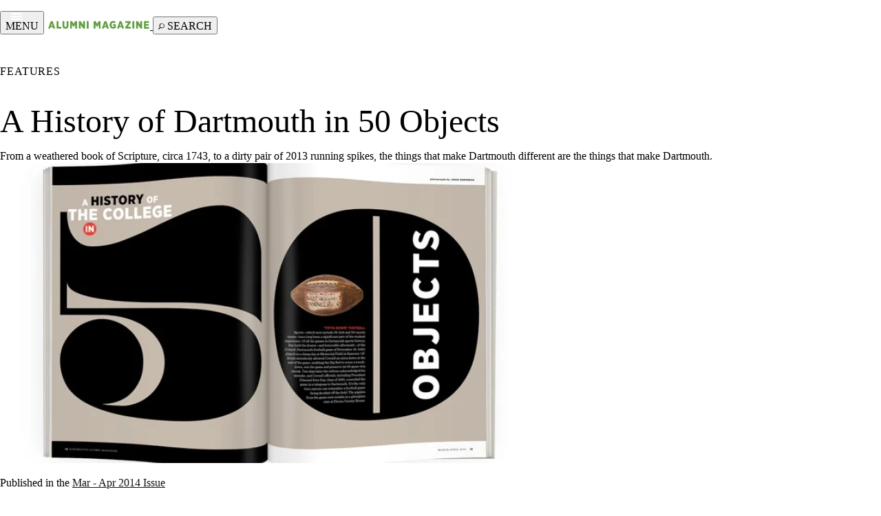

--- FILE ---
content_type: text/html; charset=UTF-8
request_url: https://dartmouthalumnimagazine.com/articles/history-dartmouth-50-objects
body_size: 31709
content:
<!DOCTYPE html>
<html lang="en" dir="ltr" prefix="og: https://ogp.me/ns#">

  <head>
    <meta charset="utf-8" />
<script>(function(w,d,s,l,i){w[l]=w[l]||[];w[l].push({'gtm.start':
new Date().getTime(),event:'gtm.js'});var f=d.getElementsByTagName(s)[0],
j=d.createElement(s),dl=l!='dataLayer'?'&amp;l='+l:'';j.async=true;j.src=
'https://www.googletagmanager.com/gtm.js?id='+i+dl;f.parentNode.insertBefore(j,f);
})(window,document,'script','dataLayer','GTM-56PX7MZ');
</script>
<meta name="description" content="You can click here to view a photo gallery of all the objects." />
<link rel="canonical" href="https://dartmouthalumnimagazine.com/articles/history-dartmouth-50-objects" />
<meta property="og:image" content="https://dartmouthalumnimagazine.com/sites/default/files/styles/social_default/public/50objects.jpg?itok=gKoJLsog" />
<meta name="twitter:card" content="summary_large_image" />
<meta name="twitter:description" content="From a weathered book of Scripture, circa 1743, to a dirty pair of 2013 running spikes, the things that make Dartmouth different are the things that make Dartmouth." />
<meta name="twitter:title" content="A History of Dartmouth in 50 Objects" />
<meta name="twitter:image" content="https://dartmouthalumnimagazine.com/sites/default/files/50objects.jpg" />
<meta name="Generator" content="Drupal 10 (https://www.drupal.org)" />
<meta name="MobileOptimized" content="width" />
<meta name="HandheldFriendly" content="true" />
<meta name="viewport" content="width=device-width, initial-scale=1.0" />
<link rel="icon" href="/themes/custom/dartmouthalumnimag/favicon.ico" type="image/vnd.microsoft.icon" />

      <title>A History of Dartmouth in 50 Objects | Dartmouth Alumni Magazine</title>
      <link rel="preconnect" href="https://fonts.googleapis.com">
      <link rel="preconnect" href="https://fonts.gstatic.com" crossorigin>
      <link rel="stylesheet" media="all" href="/sites/default/files/css/css_S0yH7RxOK_rzVxyjMINmwE1Dfx09ZtmlLP4TkLz2GvM.css?delta=0&amp;language=en&amp;theme=dartmouthalumnimag&amp;include=eJxtjVkOwjAMRC_UkCNVTuIGIy9S7IDg9FTQz_yMnmbRVBuY1YYA0we3BrJ30j3MuMDIJ6eLE1VTPxsjxGbcgacoCfRcwHHld7YCnA7TWO6u_OGp-rKg1nDztwfK_-RJ-PL805tYm4xfgPFLhQ" />
<link rel="stylesheet" media="all" href="/sites/default/files/css/css_PqerI5xWag30CZn_MuG3DzrtwtcAWmnWuOoRZ-cewfE.css?delta=1&amp;language=en&amp;theme=dartmouthalumnimag&amp;include=eJxtjVkOwjAMRC_UkCNVTuIGIy9S7IDg9FTQz_yMnmbRVBuY1YYA0we3BrJ30j3MuMDIJ6eLE1VTPxsjxGbcgacoCfRcwHHld7YCnA7TWO6u_OGp-rKg1nDztwfK_-RJ-PL805tYm4xfgPFLhQ" />
<link rel="stylesheet" media="all" href="https://fonts.googleapis.com/css2?family=Oswald:wght@200..700&amp;family=Playfair+Display:ital,wght@0,400..900;1,400..900&amp;family=Source+Serif+4:ital,opsz,wght@0,8..60,200..900;1,8..60,200..900&amp;display=swap" />
<link rel="stylesheet" media="all" href="/sites/default/files/css/css_4qGd7z4xc19pXiGKQatUZWPc9Mx6BQoPI3XkWiLBCFw.css?delta=3&amp;language=en&amp;theme=dartmouthalumnimag&amp;include=eJxtjVkOwjAMRC_UkCNVTuIGIy9S7IDg9FTQz_yMnmbRVBuY1YYA0we3BrJ30j3MuMDIJ6eLE1VTPxsjxGbcgacoCfRcwHHld7YCnA7TWO6u_OGp-rKg1nDztwfK_-RJ-PL805tYm4xfgPFLhQ" />

        

          
                    <script>
            // Google Ads
            var googletag = googletag || {};
            googletag.cmd = googletag.cmd || [];
            (function () {
              var gads = document.createElement('script');
              gads.async = true;
              gads.type = 'text/javascript';
              var useSSL = 'https:' == document.location.protocol;
              gads.src = (useSSL ? 'https:' : 'http:') + '//www.googletagservices.com/tag/js/gpt.js';
              var node = document.getElementsByTagName('script')[0];
              node.parentNode.insertBefore(gads, node);
            })();

            googletag.cmd.push(function () {
              googletag
                .defineSlot('/13671109/Leaderboard', [728, 90], 'div-gpt-ad-1364488725129-0')
                .addService(googletag.pubads());
              googletag
                .defineSlot('/13671109/Medium_rectangle', [300, 250], 'div-gpt-ad-1364488881438-0') // box-1
                .addService(googletag.pubads());
              googletag
                .defineSlot('/13671109/Wide_Skyscraper', [160, 600], 'div-gpt-ad-1364488918969-0')
                .addService(googletag.pubads());
              googletag
                .defineSlot('/13671109/Custom_Rectangle', [300, 383], 'div-gpt-ad-1380132287818-0')
                .addService(googletag.pubads());
              googletag
                .defineSlot('/13671109/Leaderboard_Footer', [728, 90], 'div-gpt-ad-1380132444290-0')
                .addService(googletag.pubads());
              googletag
                .defineSlot('/13671109/Medium_rectangle_2', [300, 250], 'div-gpt-ad-1380132473810-0') // box-2
                .addService(googletag.pubads());
              googletag
                .defineSlot('/13671109/Medium_rectangle_3', [300, 150], 'div-gpt-ad-1389034970066-0')
                .addService(googletag.pubads());
              googletag
                .defineSlot('/13671109/Medium_rectangle_4', [300, 150], 'div-gpt-ad-1389035044409-0') // box-3
                .addService(googletag.pubads());
              googletag.pubads().enableSingleRequest();
              googletag.enableServices();
            });
          </script>

  </head>
  <body class="path-node page-node-type-article">
        <a href="#main-content" class="visually-hidden focusable skip-link">
      Skip to main content
    </a>
    <noscript><iframe src="https://www.googletagmanager.com/ns.html?id=GTM-56PX7MZ" height="0" width="0" style="display:none;visibility:hidden;"></iframe>
</noscript>
      <div class="dialog-off-canvas-main-canvas" data-off-canvas-main-canvas>
    
<div class="layout-container">

  <div class="bg-dark-grey p-2 leaderboard-ad overflow-hidden">
    <div id='div-gpt-ad-1364488725129-0' class="w-full mx-auto flex items-center justify-center text-sm" style='width:728px; height:90px;'>
	<script>
		googletag.cmd.push(function () {
			googletag.display("div-gpt-ad-1364488725129-0");
		});
	</script>
</div>
  </div>
  
  <header id="header" class="outer-container py-6 bg-black" x-data="{ 
  mobileOpen: false, 
  searchOpen: false,
  focusMenu() {
    this.$nextTick(() => {
      if (this.mobileOpen) {
        this.$refs.megaMenu?.querySelector('a, button, [tabindex]')?.focus();
      }
    });
  },
  focusSearch() {
    this.$nextTick(() => {
      if (this.searchOpen) {
        this.$refs.searchBar?.querySelector('input')?.focus();
      }
    });
  }
}" 
@click.outside="mobileOpen = false; searchOpen = false"
@keydown.escape="mobileOpen = false; searchOpen = false">

  <div class="inner-container flex items-center justify-between mega_menu__items">
    
    <button 
      @click="mobileOpen = !mobileOpen; searchOpen = false; focusMenu()"
      @keydown.enter="mobileOpen = !mobileOpen; searchOpen = false; focusMenu()"
      @keydown.space.prevent="mobileOpen = !mobileOpen; searchOpen = false; focusMenu()"
      :aria-expanded="mobileOpen"
      aria-label="Toggle Navigation"
      aria-controls="mega-menu">
      <span class="flex items-center hamburger-button">
        
                <div class="hamburger-icon" :class="{ 'active': mobileOpen }">
            <span class="line line1"></span>
            <span class="line line2"></span>
            <span class="line line3"></span>
        </div>

        <span class="text-[14px] leading-[1.2] font-sans tracking-[.88px]">MENU</span>
      </span>
    </button>

          <a href="/" title="Home" rel="home">
  <img src="/themes/custom/dartmouthalumnimag/logo.svg" alt="Home" width="150"  />
</a>
    
    <button 
      @click="searchOpen = !searchOpen; mobileOpen = false; focusSearch()"
      @keydown.enter="searchOpen = !searchOpen; mobileOpen = false; focusSearch()"
      @keydown.space.prevent="searchOpen = !searchOpen; mobileOpen = false; focusSearch()"
      :aria-expanded="searchOpen"
      aria-label="Toggle Search"
      aria-controls="search-panel">
      <span class="flex items-center search-button">
        <i class="dam-icon-search text-[26px] mr-2 top-[-5px] relative" aria-hidden="true"></i>
        <span class="text-[14px] leading-[1.2] font-sans tracking-[.88px]">SEARCH</span>
      </span>
    </button>

  </div>

  <!-- Mega Dropdown -->
  <div 
    id="mega-menu"
    class="w-full z-50" 
    x-show="mobileOpen"
    x-cloak
    x-transition
    x-ref="megaMenu"
    role="menu"
    aria-hidden="!mobileOpen">
    <nav class="inner-container bg-black space-y-12 py-12" role="navigation" aria-label="Main navigation" x-cloak x-data="{
																															newsOpen: false,
																															classesOpen: false,
																															archivesOpen: false,
																															currentIssueOpen: false
																														}">
	<div class="flex flex-col md:flex-row justify-between md:gap-9">
		<div>
			<h2 class="mega_menu__title">
				<button @click="newsOpen = !newsOpen" class="md:pointer-events-none flex items-center justify-between w-full md:w-auto text-left" :class="{'pointer-events-auto': window.innerWidth < 768}" :aria-expanded="newsOpen.toString()" aria-controls="news-menu" aria-label="Toggle News & Articles menu">
					<a href="/news-articles" class="pointer-events-auto" aria-label="Go to News & Articles page">News & Articles</a>
					<svg class="md:hidden w-4 h-4 ml-2 transition-transform" :class="{'rotate-180': newsOpen}" fill="none" stroke="currentColor" viewbox="0 0 24 24" aria-hidden="true">
						<path stroke-linecap="round" stroke-linejoin="round" stroke-width="2" d="M19 9l-7 7-7-7"></path>
					</svg>
				</button>
			</h2>
			<ul class="mega_menu__items space-y-2" role="menu" x-show="newsOpen || window.innerWidth >= 768" x-transition id="news-menu">
				<li role="menuitem">
					<a href="/article-category/big-picture" aria-label="Big Picture articles">Big Picture</a>
				</li>
				<li role="menuitem">
					<a href="/article-category/books" aria-label="Books articles">Books</a>
				</li>
				<li role="menuitem">
					<a href="/article-category/campus" aria-label="Campus articles">Campus</a>
				</li>
				<li role="menuitem">
					<a href="/article-category/continuing-ed" aria-label="Continuing Education articles">Continuing Ed</a>
				</li>
				<li role="menuitem">
					<a href="/article-category/features" aria-label="Featured articles">Features</a>
				</li>
				<li role="menuitem">
					<a href="/article-category/letters" aria-label="Letters to the editor">Letters</a>
				</li>
				<li role="menuitem">
					<a href="/article-category/look-whos-talking" aria-label="Look Who's Talking articles">Look Who's Talking</a>
				</li>
				<a href="/news-articles" class="button-menu-dark-grey focus:outline-none mt-4 !no-underline focus:ring-2 focus:ring-white focus:ring-offset-2 focus:ring-offset-black" aria-label="View all news article sections">
					View All Sections
				</a>
			</ul>
		</div>

		<div>
			<h2 class="mega_menu__title">
				<button @click="classesOpen = !classesOpen" class="md:pointer-events-none flex items-center justify-between w-full md:w-auto text-left" :class="{'pointer-events-auto': window.innerWidth < 768}" :aria-expanded="classesOpen.toString()" aria-controls="classes-menu" aria-label="Toggle Classes & Obits menu">
					<a href="/class-notes-find-your-class/all" class="pointer-events-auto" aria-label="Go to Classes & Obits page">Classes & Obits</a>
					<svg class="md:hidden w-4 h-4 ml-2 transition-transform" :class="{'rotate-180': classesOpen}" fill="none" stroke="currentColor" viewbox="0 0 24 24" aria-hidden="true">
						<path stroke-linecap="round" stroke-linejoin="round" stroke-width="2" d="M19 9l-7 7-7-7"></path>
					</svg>
				</button>
			</h2>
			<ul class="mega_menu__items space-y-2" role="menu" x-show="classesOpen || window.innerWidth >= 768" x-transition id="classes-menu">
													<li role="menuitem">
						<a href="/class-notes-find-your-class/2020s" class="focus:outline-none focus:ring-2 focus:ring-white focus:ring-offset-2 focus:ring-offset-black" aria-label="Class notes from the 2020s">
							2020s
						</a>
					</li>
									<li role="menuitem">
						<a href="/class-notes-find-your-class/2010s" class="focus:outline-none focus:ring-2 focus:ring-white focus:ring-offset-2 focus:ring-offset-black" aria-label="Class notes from the 2010s">
							2010s
						</a>
					</li>
									<li role="menuitem">
						<a href="/class-notes-find-your-class/2000s" class="focus:outline-none focus:ring-2 focus:ring-white focus:ring-offset-2 focus:ring-offset-black" aria-label="Class notes from the 2000s">
							2000s
						</a>
					</li>
									<li role="menuitem">
						<a href="/class-notes-find-your-class/1990s" class="focus:outline-none focus:ring-2 focus:ring-white focus:ring-offset-2 focus:ring-offset-black" aria-label="Class notes from the 1990s">
							1990s
						</a>
					</li>
									<li role="menuitem">
						<a href="/class-notes-find-your-class/1980s" class="focus:outline-none focus:ring-2 focus:ring-white focus:ring-offset-2 focus:ring-offset-black" aria-label="Class notes from the 1980s">
							1980s
						</a>
					</li>
									<li role="menuitem">
						<a href="/class-notes-find-your-class/1970s" class="focus:outline-none focus:ring-2 focus:ring-white focus:ring-offset-2 focus:ring-offset-black" aria-label="Class notes from the 1970s">
							1970s
						</a>
					</li>
									<li role="menuitem">
						<a href="/class-notes-find-your-class/1960s" class="focus:outline-none focus:ring-2 focus:ring-white focus:ring-offset-2 focus:ring-offset-black" aria-label="Class notes from the 1960s">
							1960s
						</a>
					</li>
								<a href="/class-notes-find-your-class/all" class="button-menu-dark-grey mt-4 !no-underline focus:outline-none focus:ring-2 focus:ring-white focus:ring-offset-2 focus:ring-offset-black" aria-label="View all class notes and obituaries">
					View All Classes
				</a>
			</ul>
		</div>

		<div>
			<h2 class="mega_menu__title">
				<button @click="archivesOpen = !archivesOpen" class="md:pointer-events-none flex items-center justify-between w-full md:w-auto text-left" :class="{'pointer-events-auto': window.innerWidth < 768}" :aria-expanded="archivesOpen.toString()" aria-controls="archives-menu" aria-label="Toggle Archives menu">
					<a href="https://archive.dartmouthalumnimagazine.com/" class="pointer-events-auto" aria-label="Go to Archives page">Archives</a>
					<svg class="md:hidden w-4 h-4 ml-2 transition-transform" :class="{'rotate-180': archivesOpen}" fill="none" stroke="currentColor" viewbox="0 0 24 24" aria-hidden="true">
						<path stroke-linecap="round" stroke-linejoin="round" stroke-width="2" d="M19 9l-7 7-7-7"></path>
					</svg>
				</button>
			</h2>
			<ul class="mega_menu__items space-y-2" role="menu" x-show="archivesOpen || window.innerWidth >= 768" x-transition id="archives-menu">
													<li role="menuitem">
						<a href="https://archive.dartmouthalumnimagazine.com/issues" class="focus:outline-none focus:ring-2 focus:ring-white focus:ring-offset-2 focus:ring-offset-black" aria-label="Archive issues from Present - 2020">
							Present - 2020
						</a>
					</li>
									<li role="menuitem">
						<a href="https://archive.dartmouthalumnimagazine.com/issues/2019" class="focus:outline-none focus:ring-2 focus:ring-white focus:ring-offset-2 focus:ring-offset-black" aria-label="Archive issues from 2019 - 2010">
							2019 - 2010
						</a>
					</li>
									<li role="menuitem">
						<a href="https://archive.dartmouthalumnimagazine.com/issues/2009" class="focus:outline-none focus:ring-2 focus:ring-white focus:ring-offset-2 focus:ring-offset-black" aria-label="Archive issues from 2009 - 2000">
							2009 - 2000
						</a>
					</li>
									<li role="menuitem">
						<a href="https://archive.dartmouthalumnimagazine.com/issues/1999" class="focus:outline-none focus:ring-2 focus:ring-white focus:ring-offset-2 focus:ring-offset-black" aria-label="Archive issues from 1999 - 1990">
							1999 - 1990
						</a>
					</li>
									<li role="menuitem">
						<a href="https://archive.dartmouthalumnimagazine.com/issues/1989" class="focus:outline-none focus:ring-2 focus:ring-white focus:ring-offset-2 focus:ring-offset-black" aria-label="Archive issues from 1989 - 1980">
							1989 - 1980
						</a>
					</li>
									<li role="menuitem">
						<a href="https://archive.dartmouthalumnimagazine.com/issues/1979" class="focus:outline-none focus:ring-2 focus:ring-white focus:ring-offset-2 focus:ring-offset-black" aria-label="Archive issues from 1979 - 1970">
							1979 - 1970
						</a>
					</li>
									<li role="menuitem">
						<a href="https://archive.dartmouthalumnimagazine.com/issues/1969" class="focus:outline-none focus:ring-2 focus:ring-white focus:ring-offset-2 focus:ring-offset-black" aria-label="Archive issues from 1969 - 1960">
							1969 - 1960
						</a>
					</li>
								<a href="https://archive.dartmouthalumnimagazine.com/" class="button-menu-dark-grey mt-4 !no-underline focus:outline-none focus:ring-2 focus:ring-white focus:ring-offset-2 focus:ring-offset-black" aria-label="View complete magazine archives">
					View All Archives
				</a>
			</ul>

		</div>

		<div class="w-full md:w-1/3 text-white">
			<h2 class="mega_menu__title">
				<button @click="currentIssueOpen = !currentIssueOpen" class="md:pointer-events-none flex items-center justify-between w-full md:w-auto text-left" :class="{'pointer-events-auto': window.innerWidth < 768}" :aria-expanded="currentIssueOpen.toString()" aria-controls="current-issue-content" aria-label="Toggle Current Issue content">
					<a href="/issue/20260101/table-of-contents" class="pointer-events-auto" aria-label="Go to Current Issue table of contents">Current Issue</a>
					<svg class="md:hidden w-4 h-4 ml-2 transition-transform" :class="{'rotate-180': currentIssueOpen}" fill="none" stroke="currentColor" viewbox="0 0 24 24" aria-hidden="true">
						<path stroke-linecap="round" stroke-linejoin="round" stroke-width="2" d="M19 9l-7 7-7-7"></path>
					</svg>
				</button>
			</h2>

			<div class="flex flex-col sm:flex-row md:flex-row md:gap-9" x-show="currentIssueOpen || window.innerWidth >= 768" x-transition id="current-issue-content">
				<div class="w-[132px] mb-4 sm:mb-0 flex justify-center sm:justify-start">
											<a href="/issue/20260101/table-of-contents">
														  <picture>
                  <source srcset="/sites/default/files/styles/feature_issue_cover/public/2025-12/Jan_Feb_2026.webp?h=9d17c166&amp;itok=nqdpufWs 1x, /sites/default/files/styles/feature_issue_cover_x2/public/2025-12/Jan_Feb_2026.webp?h=9d17c166&amp;itok=M653YnPO 2x" media="(min-width: 0px)" type="image/webp" width="310" height="415"/>
              <source srcset="/sites/default/files/styles/feature_issue_cover/public/2025-12/Jan_Feb_2026.jpg?h=9d17c166&amp;itok=nqdpufWs 1x, /sites/default/files/styles/feature_issue_cover_x2/public/2025-12/Jan_Feb_2026.jpg?h=9d17c166&amp;itok=M653YnPO 2x" media="(min-width: 0px)" type="image/jpeg" width="310" height="415"/>
                  <img class="w-[132px] h-auto object-cover max-w-xs sm:max-w-none" loading="lazy" width="310" height="415" src="/sites/default/files/styles/feature_issue_cover/public/2025-12/Jan_Feb_2026.jpg?h=9d17c166&amp;itok=nqdpufWs" alt="" />

  </picture>

						</a>
									</div>

				<div class="w-full sm:w-1/2 md:w-1/2 text-center sm:text-left">
					<h3 class="font-display text-xl sm:text-[24px] font-bold mb-2">Chasing Glory</h3>
					<p class="mb-4 text-sm">
						Hoping for an Olympic breakthrough, three cross-country stars have a chance to end Dartmouth’s 100-year medal drought in Nordic skiing.
					</p>
					<a href="/issue/20260101/table-of-contents" class="button-menu-dark-grey focus:outline-none focus:ring-2 focus:ring-white focus:ring-offset-2 focus:ring-offset-black inline-block" aria-label="View table of contents for current issue">
						View the Table of Contents
					</a>
				</div>
			</div>
		</div>
	</div>

	<!-- Bottom -->
	<div class="flex flex-col sm:flex-row w-full border-t border-t-dark-grey border-rule-grey text-white text-sm md:gap-9 items-start md:items-center justify-center py-6">
		<div class="mb-4 sm:mb-0">
			<ul class="flex flex-col sm:flex-row flex-wrap items-start md:items-center justify-center  md:gap-9 text-center" role="menu">
				<li role="menuitem" class="mb-2 sm:mb-0">
					<a href="/about" class="focus:outline-none focus:ring-2 focus:ring-white focus:ring-offset-2 focus:ring-offset-black inline-block py-1 mega_menu__botom" aria-label="About Dartmouth Alumni Magazine">About DAM</a>
				</li>
				<li role="menuitem" class="mb-2 sm:mb-0">
					<a href="/about/awards" class="focus:outline-none focus:ring-2 focus:ring-white focus:ring-offset-2 focus:ring-offset-black inline-block py-1 mega_menu__botom" aria-label="Magazine awards and recognition">Awards</a>
				</li>
				<li role="menuitem" class="mb-2 sm:mb-0">
					<a href="/about/staff" class="focus:outline-none focus:ring-2 focus:ring-white focus:ring-offset-2 focus:ring-offset-black inline-block py-1 mega_menu__botom" aria-label="Magazine staff directory">Staff</a>
				</li>
				<li role="menuitem" class="mb-2 sm:mb-0">
					<a href="/about/contact-us" class="focus:outline-none focus:ring-2 focus:ring-white focus:ring-offset-2 focus:ring-offset-black inline-block py-1 mega_menu__botom" aria-label="Contact information">Contact Us</a>
				</li>
			</ul>
		</div>

		<div class="mt-2 sm:mt-0">
			<!-- Social Icons -->
<div class="flex gutters text-2xl">
	<a href="https://www.facebook.com/DartmouthAlumniMagazine" class="text-white w-8 text-center rounded-xs hover:!bg-green" aria-label="Facebook">
		<i class="dam-icon-facebook-default"></i>
	</a>
	<a href="https://x.com/DartmouthMag" class="text-white w-8 text-center rounded-xs hover:!bg-green" aria-label="X">
		<i class="dam-icon-x-default"></i>
	</a>
	<a href="https://www.instagram.com/dartmouthalumnimag/" class="text-white w-8 text-center rounded-xs hover:!bg-green" aria-label="Instagram">
		<i class="dam-icon-insta-default"></i>
	</a>
	<a href="https://www.linkedin.com/school/dartmouth-alumni-magazine/" class="text-white w-8 text-center rounded-xs hover:!bg-green" aria-label="LinkedIn">
		<i class="dam-icon-linkedin-default"></i>
	</a>
</div>
		</div>
	</div>
</nav>
  </div>

  <!-- Search -->
  <div 
    id="search-panel"
    class="w-full inner-container z-50" 
    x-show="searchOpen" 
    x-cloak
    x-transition
    x-ref="searchBar"
    role="search"
    aria-hidden="!searchOpen">
    <div class="search-form bg-black text-white px-5" 
     x-data="searchForm()" 
     x-init="init()"
     x-cloak>
    <form @submit.prevent="handleSubmit" class="flex flex-col md:flex-row md:items-center gap-4 md:gap-6">
        <button 
            type="submit"
            class="flex">
            <span class="block px-4 font-display font-bold text-white transition uppercase border-l-4 border-green">Search Site</span>
        </button>
        <input 
            type="text"
            name="q"
            x-model="searchTerm"
            @keyup.enter="handleSubmit"
            placeholder="Enter your search terms"
            aria-label="Search terms"
            class="grow px-6 py-3 rounded-full bg-white text-grey focus:outline-hidden focus:ring-2 focus:ring-green placeholder-grey"
            required />
    </form>
</div>

<script>
function searchForm() {
    return {
        searchTerm: '',
        
        init() {
            console.log('Search form initialized');
            this.populateFromUrl();
        },
        
        /**
         * Extract search term from URL and populate form fields
         */
        populateFromUrl() {
            let searchTerm = '';
            
            // Method 1: Check if URL matches /search/* pattern
            const pathMatch = window.location.pathname.match(/^\/search\/(.+)$/);
            if (pathMatch) {
                searchTerm = decodeURIComponent(pathMatch[1]);
            }
            
            // Method 2: Check URL parameters (fallback for query string based search)
            if (!searchTerm) {
                const urlParams = new URLSearchParams(window.location.search);
                searchTerm = urlParams.get('q') || urlParams.get('search') || urlParams.get('keywords') || '';
            }
            
            if (searchTerm) {
                // Populate this component's search field
                this.searchTerm = searchTerm;
                
                // Also populate the search_api_fulltext field if it exists
                this.populateSearchApiField(searchTerm);
                
                console.log('Populated search term from URL:', searchTerm);
            }
        },
        
        /**
         * Populate search_api_fulltext field if it exists on the page
         */
        populateSearchApiField(term) {
            const searchApiField = document.querySelector('input[name="search_api_fulltext"]');
            if (searchApiField) {
                searchApiField.value = term;
                
                // Trigger input event to notify any other JavaScript that might be listening
                searchApiField.dispatchEvent(new Event('input', { bubbles: true }));
                
                console.log('Populated search_api_fulltext field:', term);
            }
        },
        
        handleSubmit() {
            const trimmedTerm = this.searchTerm.trim();
            
            if (trimmedTerm) {
                try {
                    // Encode the search term for URL safety
                    const encodedTerm = encodeURIComponent(trimmedTerm);              
                    window.location.href = `/search/${encodedTerm}`;
                } catch (error) {
                    console.error('Search navigation failed:', error);
                }
            }
        }
    }
}
</script>
  </div>
</header>

  	<!-- Article Page Hero -->
	
	

  <main role="main" class="outer-container">
    <a id="main-content" tabindex="-1"></a>    <div class="inner-container">
    
      
      <div class="flex flex-col lg:flex-row mx-auto max-w-[1127px] overflow-hidden gap-10">

                <div class="layout-content flex-1 overflow-hidden">
            <div class="region region-content">
    <div id="block-dartmouthalumnimag-content" class="block block-system block-system-main-block">
  
    
      



	
	<article class="node node--type-article node--view-mode-full">

					<div class="page__eyebrow mb-2">Features</div>
			<h1 class="page__title mb-5">A History of Dartmouth in 50 Objects</h1>

							<h2 class="page__dek mb-5">From a weathered book of Scripture, circa 1743, to a dirty pair of 2013 running spikes, the things that make Dartmouth different are the things that make Dartmouth.</h2>
			
											
            <div class="field field--name-field-image field--type-image field--label-hidden field__item">    <picture>
                  <source srcset="/sites/default/files/styles/hero_small/public/50objects.webp?itok=cbESWepu 1x, /sites/default/files/styles/hero_small_x2/public/50objects.webp?itok=xyitztz6 2x" media="(min-width: 0px)" type="image/webp" width="777" height="436"/>
              <source srcset="/sites/default/files/styles/hero_small/public/50objects.jpg?itok=cbESWepu 1x, /sites/default/files/styles/hero_small_x2/public/50objects.jpg?itok=xyitztz6 2x" media="(min-width: 0px)" type="image/jpeg" width="777" height="436"/>
                  <img loading="eager" width="777" height="436" src="/sites/default/files/styles/hero_small/public/50objects.jpg?itok=cbESWepu" alt="" />

  </picture>

</div>
      
			
			
							
		
		<div class="border-b border-gainsboro mb-9">
	<div
		class="flex items-center justify-between flex-wrap gap-3">

		<!-- Left: Author Info -->
		<div class="flex items-center gap-3 py-3">

			
			<div class="text-sm uppercase tracking-wide space-y-1">

				
				
									<p class="text-copy text-grey font-sans">
													Published in the
							<a href="/issue/20140301/table-of-contents" class="underline-link-green !text-grey hover:!text-green">
								Mar - Apr 2014
								Issue
							</a>
											</p>
							</div>
		</div>

		<!-- Right: Social Icons -->
		<!-- Social Icons -->
<div class="flex gutters text-2xl">
	<a href="https://www.facebook.com/DartmouthAlumniMagazine" class="text-grey w-8 text-center rounded-xs hover:!bg-green hover:text-white" aria-label="Facebook">
		<i class="dam-icon-facebook-default"></i>
	</a>
	<a href="https://x.com/DartmouthMag" class="text-grey w-8 text-center rounded-xs hover:!bg-green hover:text-white" aria-label="X">
		<i class="dam-icon-x-default"></i>
	</a>
	<a href="https://www.instagram.com/dartmouthalumnimag/" class="text-grey w-8 text-center rounded-xs hover:!bg-green hover:text-white" aria-label="Instagram">
		<i class="dam-icon-insta-default"></i>
	</a>
	<a href="https://www.linkedin.com/school/dartmouth-alumni-magazine/" class="text-grey w-8 text-center rounded-xs hover:!bg-green hover:text-white" aria-label="LinkedIn">
		<i class="dam-icon-linkedin-default"></i>
	</a>
</div>

	</div>

	<!-- Audio Player -->
	
</div>

		<div class="node_article__content">
			
            <div class="clearfix text-formatted field field--name-body field--type-text-with-summary field--label-hidden field__item"><p>You can <a href="/photo-galleries/history-dartmouth-50-objects"><strong>click here</strong></a> to view a photo gallery of all the objects.&nbsp;</p>

<p>&nbsp;</p>

<p><img alt src="/sites/default/files/fifthdownfootball_small.jpg" style="float:left; height:158px; width:229px">“<strong>Fifth-Down</strong>”&nbsp;<strong>Football</strong></p>

<p>Sports—which now include 34 club and 34 varsity teams—have long been a significant part of the student experience. Of all the games in Dartmouth sports history, few hold the drama—and honorable aftermath—of the Cornell-Dartmouth football game of November 16, 1940, played on a damp day at Memorial Field in Hanover. Officials mistakenly allowed Cornell an extra down at the end of the game, enabling the Big Red to score a touchdown, win the game and preserve its 19-game win streak. Two days later the referee acknowledged his mistake, and Cornell officials, including President Edmund Ezra Day, class of 1905, conceded the game in a telegram to Dartmouth. It’s the only time anyone can remember a football game being decided off the field. The pigskin from the game now resides in a plexiglass case at Floren Varsity House.</p>

<p>&nbsp;</p>

<p><img alt src="/sites/default/files/seniorcane_small.jpg" style="float:right; height:294px; width:111px"><strong>Senior Cane</strong></p>

<p>The tradition of customized senior canes began when A. Herbert Armes, class of 1885, asked his friends to carve their initials in his walking stick before graduation. This evolved to more elaborate carvings, and in the late 1890s Charles Dudley, class of 1902, designed this popular Indian head cane. Commercial production and a patent on the design followed, and Dudley’s design became the most common cane carried by seniors. These days you’re likely to find more canes carved with a cobra or sphinx than an Indian head: Members of various senior societies carry such canes at Commencement as symbols of their organizations.</p>

<p>&nbsp;</p>

<p><img alt src="/sites/default/files/pres_cushion_small.jpg" style="float:left; height:362px; width:229px"></p>

<p><strong>Presidential Seat Cushion</strong></p>

<p>Eighteen presidents have served the College, but only after they retire do they attain a true seat of power at the president’s mansion. Sixteen custom seat cushions adorn the chairs used in the dining room there, each representing a past president. (Jim Kim’s is currently in the works.) The cushion of Bennet Tyler, president from 1822 to 1828, symbolically depicts (clockwise from upper left quadrant) his discontinuation of daily chapel, his four years in the red and two in the black, the admission of the College’s first black student and an increase in the number of professorships during the Tyler administration. The cushions originated in 1958, thanks to an idea from College designer John Scotford ’38, needlework by descendants of John Sloan Dickey ’29, among others, and chairs crafted in the student woodworking shop. Scotford also designed the Dartmouth flag.</p>

<p><strong>Queen of the Snows Tiara<img alt src="/sites/default/files/queen_is.jpg" style="float:right; height:110px; width:229px"></strong></p>

<p>Can a monarch be a monarch without being crowned? At Dartmouth the answer was yes—from 1923 to 1946. In 1947, however, this dazzling headgear was presented to the weekend date chosen as Winter Carnival Queen of the Snows, a tradition that lasted 50 years, until coeducation began. The queen was selected annually from a bevy of candidates marching in the Carnival’s midnight costume parade, and presentation of this silver-and-stainless-steel tiara, which makes Miss America’s look like a mere headband, formalized the title. Winners need not possess talent, noted one observer, only “a beautiful face and a good costume.”</p>

<p>&nbsp;</p>

<p><strong><img alt src="/sites/default/files/canoe_is.jpg" style="float:left; height:294px; margin-left:5px; margin-right:5px; width:196px">Wood and Canvas Canoe</strong></p>

<p>&nbsp;“The canoe continues to link generations of Dartmouth students; to evoke something true and essential about the College,” wrote Jim Collins ’84 in this magazine 10 years ago. “I hope the canoe will endure as a symbol of Dartmouth, not just for what it is but for what it says about the character of our students.” From the exploits of John Ledyard, class of 1776, who canoed his way out of Hanover more than 200 years ago, to his namesake Canoe Club, which hosts the annual Trip to the Sea in his memory, paddling on the Connecticut River has always been part of the Dartmouth experience. This 1950s-era canoe belongs to head of outdoor programs Dan Nelson ’75.</p>

<p>&nbsp;</p>

<p><strong>Piece of Wood from Molly Blackburn Hall<img alt src="/sites/default/files/board_is.jpg" style="float:right; height:294px; width:76px"></strong></p>

<p>When student-built shanties on the Green were destroyed in the early morning hours of January 21, 1986, Dartmouth found itself in the national spotlight. The protest over College investments in companies operating in South Africa featured one shanty named for the anti-apartheid activist; a piece of that structure, above, is held in Special Collections. Although President David McLaughlin ’54, Tu’55, had determined that the shanties—erected the previous November—could remain on the Green as long as they were “educational,” a group of 12 students (nine were staffers at The Dartmouth Review) calling itself the Dartmouth College Committee to Beautify the Green Before Winter Carnival demolished three of the structures with sledgehammers, claiming they had been built illegally. One shanty, occupied by sleeping students, was left standing. In the wake of coverage that decried the incident as an example of racism at Dartmouth, the College suffered a 25-percent drop in applications from black students for the class of 1990. Not until 1989 did the College divest itself of holdings in South Africa.</p>

<p>&nbsp;</p>

<p><strong><img alt src="/sites/default/files/blackbox_is.jpg" style="float:left; height:294px; width:265px">Black Ball Box</strong></p>

<p>Greek life has been a staple of the student experience at Dartmouth since 1841, an outgrowth of the student literary societies of the late 1700s and early 1800s. With 16 fraternities, 9 sororities and 3 coed houses, the College offers many choices for those inclined to join—which more than 60 percent of eligible students do. But not everyone gets into the house they desire. Conceived as an anonymous means of dinging or admitting potential members, and as a way to perpetuate houses’ exclusivity, boxes such as this one belonging to Delta Kappa Epsilon were common. Placing a white ball in the covered box signified a “yes” vote; black signified the opposite. The term “blackballing” originates from this practice. Today members of sororities and fraternities vote on new members in a variety of ways that no longer involve the use of boxes.</p>

<p>&nbsp;</p>

<p><strong>Wheelock’s Conch Shell<img alt src="/sites/default/files/shell_is.jpg" style="float:right; height:112px; width:229px"></strong></p>

<p>Dartmouth founder Eleazar Wheelock brought this ocean artifact with him to Hanover, where it was used as a horn. When students heard its call they came running, as glorified in a 19th-century College song by E.E. Parker, class of 1869, and Addison Andrews, class of 1878: “It called the students from their play, to work, to prayers, with potent spell; Ill fared he who dared disobey the summons of the Old Conch Shell.” Freshmen were tasked with blowing the conch horn, but some were better than others. When the job fell to John Ledyard, class of 1776, he sounded the call with “reluctance and in a manner corresponding to his sense of degradation,” according to College historian Frederick Chase, class of 1860.</p>

<p>&nbsp;</p>

<p><strong><img alt src="/sites/default/files/frost-suitcase_is.jpg" style="float:left; height:97px; width:229px">Robert Frost’s Suitcase</strong></p>

<p>Rauner Library houses 1,500 items in its Frost collection, one of the largest and richest in the world. It includes 44 of Frost’s 48 surviving notebooks, 2,000 images and a large body of correspondence and manuscripts. After Frost, class of 1896, died in 1963, his longtime secretary delivered a number of his manuscripts to Dartmouth’s Special Collections library in this suitcase, which features the poet’s initials in gold above the handle. One of the College’s more famous alumni—and dropouts—Frost won four Pulitzer prizes before returning to Dartmouth in 1943 as a guest lecturer and resident poet. He is the only person to receive two honorary degrees from the College.</p>

<p>&nbsp;</p>

<p><strong>The Dartmouth Review<img alt src="/sites/default/files/dart-review_is.jpg" style="float:right; height:140px; width:229px"></strong></p>

<p>Say what you like about its brand of provocation (and we know you will), for more than a quarter century the student paper has undoubtedly been the most controversial conservative newspaper in the Ivy League. “The editors of The Dartmouth Review have been a public embarrassment, willfully so, to the good name of Dartmouth’s liberal administrators, faculty and trustees,” according to a 2006 history of the publication. No kidding. The first issue rolled off the presses in June 1980, and still publishes—somewhat erratically—to always polarized reviews.</p>

<p>&nbsp;</p>

<p><strong><img alt src="/sites/default/files/skis_is.jpg" style="float:left; height:294px; width:65px">Vintage Wooden Skis</strong></p>

<p>When America’s interest in skiing took hold in the 1930s, Dartmouth was well ahead of the curve. Students organized ski trips in the 1880s, and in 1896 they started a “skee” club. The 40-meter ski jump built in 1921 was the biggest in the East. The first overhead-cable ski lift in North America was built on Oak Hill, and in 1956 the Dartmouth Skiway opened. The ski jump is now gone, but its former location on the golf course doubles as part of a cross-country ski center in the winter. Small wonder, then, that the College has sent a skier to every Olympics since 1924, with more than 40 student&nbsp;and alumni skiers having competed since then.</p>

<p>&nbsp;</p>

<p><strong>John Rassias’ Egg<img alt src="/sites/default/files/egg_is.jpg" style="float:right; height:294px; width:227px"></strong></p>

<p>Egg-cellence in teaching? For the fifth consecutive year Dartmouth has earned the top spot for “Strong Commitment to Teaching” and remains in the top 10 national universities in U.S. News &amp; World Report’s “Best Colleges 2014.” The faculty’s commitment to teaching is exemplified by legendary professors such as John Rassias, the father of the Rassias method of language instruction. “The air [in his] classroom is filled with more than French adjectives. Very often there are flying desks or eggs or raw meat,” wrote an Associated Press reporter in 1978. “If I’m animated as a teacher then my students will be animated,” the professor explained to the reporter. “If I get up there and sleep, they will sleep.” A signature part of the Dartmouth experience, says dean of the faculty of arts and sciences Michael Mastanduno, “is to take extraordinary undergraduates and give them close, working access to a faculty that is both dedicated to teaching and mentoring and distinguished in research.” More recently, President Phil Hanlon ’77 expressed his commitment to undergraduate teaching excellence during his first major address to faculty last November.</p>

<p>&nbsp;</p>

<p><strong><img alt src="/sites/default/files/websters-hat_is.jpg" style="float:left; height:294px; width:277px">Webster’s Top Hat</strong></p>

<p>Daniel Webster, class of 1801, was the original cat in the hat when he donned this beaver-fur top hat custom-made for him in Boston in 1852. A famous orator, Massachusetts senator and U.S. statesman, Webster failed to win the presidency as a candidate three times, but he argued more than 200 cases before the U.S. Supreme Court and won about half of them. In Dartmouth College v. Woodward in 1819, he argued for nearly four hours in front of the justices, ending his presentation with perhaps the most famous words in Dartmouth history: “It is, Sir, as I have said, a small college, and yet there are those that love it.” He won the day, ensuring that his alma mater did not become a public university. Webster’s name appears across the campus, and Rauner Library’s vast Webster collection includes his hat, silk socks, a hat rack made of antlers, and his open carriage.</p>

<p>&nbsp;</p>

<p><strong>1894 Faculty Report on Coeducation<img alt src="/sites/default/files/faculty-report_is.jpg" style="float:right; height:145px; width:229px"></strong></p>

<p>Women had to wait a long time before gaining College acceptance. A faculty committee favored coeducation 120 years ago, following a debate over interpretations of the terms “English youth and others” in the College charter. A penciled dissent, signed by professor J.B. Richardson, seems to have halted the idea. In 1963 faculty and students petitioned for the admission of women, leading to—of course—the formation of another committee. As is often the case in higher ed, things took a while. Trustees finally allowed women to matriculate in 1972.</p>

<p>&nbsp;</p>

<p><strong><img alt src="/sites/default/files/dartcup_is.jpg" style="float:left; height:229px; width:108px">Dartmouth Cup</strong></p>

<p>The ninth earl of Dartmouth brought this ornamental silverware to campus in 1969 as a gift to the College during its bicentennial. Made in 1848 by a company that made fine silver for British royalty, it was purchased by the fourth earl of Dartmouth, then passed along. Since 1983 the College usher—usually the dean of libraries—carries the cup at Commencement to honor the College’s namesake.</p>

<p>&nbsp;</p>

<p><strong>Wentworth Bowl<img alt src="/sites/default/files/wentworth-bowl_is.jpg" style="float:right; height:156px; width:229px"></strong></p>

<p>John Wentworth, royal governor of New Hampshire, presented College founder Eleazar Wheelock and “his Successors in Office” a silver bowl intended to mark Dartmouth’s first commencement in 1771. Due to delays in its production in Boston, however, the silverware didn’t arrive until the second graduation ceremony. One of only three known colonial-era silver monteiths, this symbol of the Dartmouth presidency is passed from president to president during inauguration ceremonies. It has also seen less-glamorous duty, serving as a punch bowl for events at the President’s House.</p>

<p>&nbsp;</p>

<p><strong><img alt src="/sites/default/files/medal_is.jpg" style="float:left; height:223px; margin-left:5px; margin-right:5px; width:229px">Flude Medal</strong></p>

<p>In 1785 a London pawnbroker named John Flude, about whom little is known, gave a medal to College President John Wheelock, class of 1771. Its origins remain a mystery—it might have been pawned by one of Flude’s customers and never redeemed. Engraved on the medal are the words “Unanimity is the Strength of Society” and a depiction of one of Aesop’s Fables, “The Old Man and His Sons.” The meaning is unclear, but no matter: Dartmouth’s president wears the Flude Medal as part of his academic regalia during ceremonies such as inauguration, convocation and commencement.</p>

<p>&nbsp;</p>

<p><strong>College Seal<img alt src="/sites/default/files/dart-seal_is.jpg" style="float:right; height:294px; width:263px"></strong></p>

<p>The first order of business for College trustees at their August 1773 meeting was to vote on a Dartmouth seal. Today its designer remains unknown, although speculation abounds that founder Eleazar Wheelock drew it up. “The result is a piece of late-colonial kitsch,” according to an article about the seal’s history that appeared in the Dartmouth College Library Bulletin in 1997. In 1957 someone noticed a major error on the seal: It featured the year 1770, as shown in the die above, but the College was founded in 1769. This led to the formation of a committee and much hand-wringing before it was decided to fix the date with a new version of the seal. For official use only, it is not the same seal as the one commonly found on T-shirts and stationery. That is a simplified version that came out in the mid-20th century.</p>

<p>&nbsp;</p>

<p><strong><img alt src="/sites/default/files/watch_is.jpg" style="float:left; height:294px; margin-left:5px; margin-right:5px; width:215px">Edward Tuck’s Pocket Watch &nbsp;</strong></p>

<p>This Tiffany timepiece, an 1886 gift from his wife, Julia Stell Tuck, could easily have been lost in the deep pockets of its owner, a member of the class of 1862. Tuck, one of the most generous alumnus of all time when his gifts across 40 years are adjusted for inflation, donated $300,000 to endow a business school named for his father, Amos, class of 1835. In 1900 the Tuck School of Business opened its doors as the first such graduate school in the country. The significance of Tuck’s generosity was frequently noted in The New York Times, which wrote of his underwriting of faculty salaries, Tuck Drive, the President’s House and much of the rebuilt Dartmouth Hall.</p>

<p>&nbsp;</p>

<p><strong>Nails from Dartmouth Hall<img alt src="/sites/default/files/nails_is.jpg" style="float:right; height:142px; width:229px"></strong></p>

<p>Out of the ashes of the burning of Dartmouth Hall in 1904 came these handmade nails—and a whole new sense of urgency in alumni giving. After the fire Melvin O. Adams, class of 1871 (and famous for his defense of ax murderer Lizzie Borden), appealed to Boston-area alumni for reconstruction money. “This is not an invitation,” he wrote. “It is a summons.” As a result, alums raised $100,000 to rebuild. The successful campaign was the culmination of a decade of alumni cultivation by President William Jewett Tucker, class of 1861. The College rode this wave of alumni support into the modern era by starting three new alumni ventures in three years—the Association of Class Secretaries, the predecessor to the Alumni Fund, and the alumni magazine. Today among Ivy schools, only Princeton (61 percent) leads Dartmouth (49 percent) in participation rate of alumni giving.</p>

<p>&nbsp;</p>

<p><strong><img alt src="/sites/default/files/occoms-diary_is.jpg" style="float:left; height:294px; width:245px">Occom’s Diary</strong></p>

<p>Samson Occom was a reverend and Mohegan Indian who studied theology under Congregational minister and Dartmouth founder Eleazar Wheelock. In 1766 and 1767 Occom traveled to Great Britain to solicit money for Wheelock’s Indian Charity School, a predecessor to Dartmouth College. His diary details the 18-month trip, during which he delivered between 300 and 400 sermons—and raised 12,000 English pounds for Wheelock’s school. His legacy remains in Occom Pond, Occom Ridge, Occom Commons of the McLaughlin dorm cluster, and the Samson Occom Professor of Native American Studies position.</p>

<p>&nbsp;</p>

<p><strong>Indian Symbol Felt<img alt src="/sites/default/files/felt-patch_is.jpg" style="float:right; height:294px; width:253px"></strong></p>

<p>In the 1920s Boston sports writers nicknamed Dartmouth sports teams “the Indians.” This felt prototype, created in 1932 by Walter Beach Humphrey, class of 1914, was one of several unofficial mascots used for years. It made its way onto everything from neckties and T-shirts to key chains and other knickknacks. Humphrey, who found fame as an illustrator, also painted the politically incorrect Hovey murals in Thayer dining hall in the late 1930s. In 1972 the trustees declared the use of the Indian symbol “in any form to be inconsistent with present institutional and academic objectives.” (The murals have been covered since 1983.) The banning spawned outrage as many alums clung to their old symbol for years.</p>

<p>&nbsp;</p>

<p><strong><img alt src="/sites/default/files/abby-spikes_is.jpg" style="float:left; height:294px; width:274px">Abbey D’Agostino’s Racing Spikes</strong></p>

<p>D’Agostino ’14, perhaps the greatest female athlete in Dartmouth history, wore her size 7 New Balance spikes at the 2013 NCAA Cross Country National Championship, where she won it all by running a 6-kilometer course in 20:00.3. The shoes were only a week old for the event—a coach overnighted them to D’Agostino between regionals and nationals after she realized one of her older shoes had developed a hole. The most decorated student athlete in Ivy League history, D’Agostino has won five national championships and has the most individual titles of any Ivy League student athlete in any sport. In 2013 alone she won four championships, two more than any other Ivy League track athlete has ever won in a career. She’s the latest in a long line of female athletes since the arrival of coeducation in 1972. Aggie Kurtz launched five teams that year, all on a budget of $500: field hockey, squash, basketball, tennis and lacrosse. “We had limited money so we were given the choice of uniforms or equipment,” says Ann Fritz Hackett ’76, a member of the inaugural field hockey and tennis teams. “We used the money for equipment. The field hockey team was the most motley-looking crew. We all had to wear white tennis skirts—of course, none of them matched.” Women now participate in 16 NCAA Division I women’s sports and on two coeducational teams.</p>

<p>&nbsp;</p>

<p><strong>Freshman Beanie<img alt src="/sites/default/files/beenys_1070x696-1024x666.jpg" style="float:right; height:187px; width:288px"></strong></p>

<p>Although the derivation of the word “beanie” is debated—it’s either a nod to “bean” as slang for head or a reference to the felt-covered button atop gathered triangles of fabric—the iconic cap was variously viewed as a charming or annoying tradition, an invitation to haze freshmen or a means of identifying fellow classmates. Until 1967 wearing one was mandatory for freshmen for part of the school year—unless first-year students won the annual tug-of-war against upperclassmen on Dartmouth Night. Freshmen in 1963 burned their beanies that night, perhaps signaling the looming end of&nbsp; the tradition.</p>

<p>&nbsp;</p>

<p><strong><img alt src="/sites/default/files/punchcards_is.jpg" style="float:left; height:125px; width:229px">Time-Sharing Punch Cards</strong></p>

<p>Computing pioneers John Kemeny and Thomas Kurtz designed the Dartmouth Time Sharing System (DTSS) and the BASIC programming language to be “very easy to learn” because they wanted students beyond the math and science departments to use computers. At its peak, DTSS, which ran from 1964 through 1999, depended on punch cards such as these to host 300 simultaneous users. It was the first successful time-sharing system ever. The work of Kemeny and Kurtz put Dartmouth in the forefront of computer access and networking technology through the 1980s.</p>

<p>&nbsp;</p>

<p><strong>Pong Paddles<img alt src="/sites/default/files/ping-pong_is.jpg" style="float:right; height:175px; width:229px"></strong></p>

<p>Whether the game of beer pong originated at Dartmouth is debatable. That just about every student in recent memory has played the drinking game isn’t. Remember: It’s not really Dartmouth pong unless you break&nbsp;the handles off your paddles.</p>

<p>&nbsp;</p>

<p><strong><img alt src="/sites/default/files/horn_is.jpg" style="float:left; height:294px; width:66px">Copper Horn</strong></p>

<p>In the latter half of the 19th century students didn’t suffer in silence when professors doled out less-than-glowing grades. As many as 200 masked students would vent their ire by assembling outside a prof’s home at night to blow copper horns and toss rocks at windows. President William Jewett Tucker demanded an end to the practice in 1896, when he expelled 10 students for “horning” and forced students to sign an agreement to end what he called “clumsy, ungentlemanly” behavior.</p>

<p>&nbsp;</p>

<p><strong>Plea to Admit Edward Mitchell, Class of 1828<img alt src="/sites/default/files/plea_is.jpg" style="float:right; height:247px; margin-left:0px; margin-right:0px; width:229px"></strong></p>

<p>A group of students wrote the board of trustees after it refused to accept Edward Mitchell. Mitchell had been admitted to the freshman class by the faculty, but the board rejected his admittance. C.D. Cleveland, class of 1827, was a dark-skinned Caucasian who argued on Mitchell’s behalf, saying that if skin color excluded Mitchell from the College, then Cleveland himself would not have been admitted. The trustees reconsidered their decision, and Mitchell was admitted to the College in 1824, 40 years before any other Ivy admitted a black student. He became the first black graduate of Dartmouth.</p>

<p>&nbsp;</p>

<p><strong><img alt src="/sites/default/files/leaves_is.jpg" style="float:left; height:202px; width:229px">Elm Tree Leaf</strong></p>

<p>Images and drawings dating back to 1840 depict the Green edged with a magnificent canopy of American elm trees, earning Dartmouth the nickname “The College of a Thousand Elms.” But the trees’ close proximity to each other led to disaster when Dutch elm disease arrived in the 1950s. The College cut 11 diseased elms in 1951, and by the 1980s Dartmouth had lost more than 200 elms. Roughly 150 remain on campus and town streets. Last year a 140-year-old giant elm succumbed to root rot, and the Collis elm was taken down in 2012 because of decay in the trunk. In 2011 the Parkhurst elm was also removed due to an insect infestation. Since the 1990s the oldest elms have been treated with preventive fungicide injections, and several dozen young, disease-resistant elms are added to the College’s tree nursery each year. According to campus arborist Brian Beaty, Dartmouth continues to plant elm trees because, in addition to their historical significance, desirable form and superior architecture, American elms are usually tolerant of urban growing conditions.</p>

<p>&nbsp;</p>

<p><strong>Swatch of Green Silk Grosgrain Ribbon<img alt src="/sites/default/files/bit-of-ribbon_is.jpg" style="float:right; height:225px; width:229px"></strong></p>

<p>“Green was adopted as the Dartmouth color at a mass meeting of students held in the Old Chapel in the autumn of 1866 at the instance of a group of seniors. This sample is from the original ribbon selected to establish the shade of green,” reads the inscription on the framed piece of the remnant, now housed in Rauner Library. Although the inscription suggests green was an inspired choice, in reality it was the fallback option. “Indeed, it was the only decent color not taken already,” wrote Frederick G. Mather, class of 1867.</p>

<p>&nbsp;</p>

<p><strong><img alt src="/sites/default/files/wheelock-scripture_is.jpg" style="float:left; height:123px; width:229px">Wheelock’s Fulfilling of the Scripture</strong></p>

<p>Before Eleazar Wheelock started Dartmouth College he was a formidable itinerant minister who greatly helped propagate the Great Awakening, an American religious revival of the 1730s and 1740s. His personal copy of Fulfilling of the Scripture, published in 1743 and inscribed with his signature on the last page in 1766, is part of the Wheelock collection at Rauner Library. The founder, who died in 1779, is buried on campus in the Dartmouth cemetery, where his epitaph reads, in part: “By the Gospel he subdued the ferocity of the savage, and to the civilized he opened new paths of Science. Traveler, go if you can and deserve the sublime reward of such merit.”</p>

<p>&nbsp;</p>

<p><strong>Signed Animal House Screenplay<img alt src="/sites/default/files/animal-house_is.jpg" style="float:right; height:185px; width:229px"></strong></p>

<p>There’s no need to wonder which movie is the most reviled by Dartmouth administrators. The 1978 comedy Animal House, penned in part by Chris Miller ’63, based many of the onscreen shenanigans on Miller’s days at Alpha Delta. Right or wrong, to this day the reputation of the College remains inextricably entwined with the screwball farce. A screenplay autographed by the cast and crew—including Karen Allen, director John Landis and self-described “Head Animal” John Belushi—found its way to Special Collections a few years back. It was originally owned by a policeman who helped keep Belushi out of trouble while filming the classic in Oregon. Whomever obtained it without permission of the administration has been on double-secret probation ever since.</p>

<p>&nbsp;</p>

<p><strong><img alt src="/sites/default/files/secret-files_is.jpg" style="float:left; height:153px; width:229px">Sealed Files</strong></p>

<p>In 2003 President Jim Wright decreed a new institutional records policy that keeps plenty of recent history under wraps for decades. Anything created by the board of trustees and all corresponding documents remain sealed for 50 years after the date of creation. Presidential records receive the same treatment, but only for 25 years after an administration ends. Relevant files are boxed in Rauner and sealed with a little sticker that reads: “Record of the Board of Trustees: Restricted for 50 years from date of creation.”</p>

<p>&nbsp;</p>

<p><strong>Lone Pine<img alt src="/sites/default/files/old-pine_is.jpg" style="float:right; height:294px; width:196px"></strong></p>

<p>Nothing symbolizes Dartmouth’s history, mythology, poetry and traditions better than the Lone Pine (originally known as the Old Pine). The tree—which stood on the hill behind the observatory—became known as a gathering place for graduating seniors by 1828. Around the same time stories circulated about American Indians singing at the same spot. It became the location of Class Day in 1854. After suffering damage in an&nbsp;1887 lightning strike and an 1892 windstorm, the tree was cut down in 1895. Experts counted rings and dated it to 1783. This remnant is kept in a locked storage room at Special Collections. The pine’s reputation continued to grow posthumously: It was admitted into the American Forestry Association National Hall of Fame in 1922 and was cited by the U.S. Department of Agriculture as a “Famous Tree” in 1938. In 1967 the class of 1927 planted an homage to the Lone Pine: This Dartmouth Pine grows at the entrance to the Bema.</p>

<p>&nbsp;</p>

<p><strong><img alt src="/sites/default/files/charter_is.jpg" style="float:left; height:137px; margin-left:5px; margin-right:5px; width:229px">College Charter</strong></p>

<p>Handwritten on two large sheets of vellum, the charter founded Dartmouth “for the education &amp; instruction of Youth of the Indian Tribes in the Land…for civilizing &amp; christianizing Children of Pagans….” College founder Eleazar Wheelock drafted the charter, though the original version incorrectly spells his name “Eleazer.” Royal Governor of the Province of New Hampshire John Wentworth granted the charter on December 13, 1769, making Dartmouth’s the ninth and last royally granted charter before U.S. independence. The charter also holds legal significance. In the 1819 U.S. Supreme Court case Dartmouth College v. Woodward, the New Hampshire legislature attempted to force the College to become a public institution. The Supreme Court ruled to uphold the charter, thanks in part to a compelling argument by Daniel Webster, class of 1801.</p>

<p>&nbsp;</p>

<p><strong>Baker Tower WeatherVane<img alt src="/sites/default/files/weathervain_is.jpg" style="float:right; height:205px; width:229px"></strong></p>

<p>Early architectural sketches of Baker Library included a generic weathervane. President Ernest Martin Hopkins, class of 1901, ordered that it incorporate a Dartmouth theme. Library architect Jens Fredrick Larson asked his assistants to compete for a final design. The winner, Stanley Orcutt, was given a Dunhill pipe. His design hit all the high points of Dartmouth iconography—the founder, the education of American Indians and the Lone Pine. Made of copper, the weathervane was made in 1928 by A.N. Merryman of Maine. It is nearly 9 feet long, stands 6 feet 8 inches high and weighs 600 pounds.</p>

<p>&nbsp;</p>

<p><strong><img alt src="/sites/default/files/moosilauke-sign_is.jpg" style="float:left; height:103px; width:229px">Mount Moosilauke Trail Sign</strong></p>

<p>Dartmouth’s connection with Mount Moosilauke began with an alumni donation. The owners of the hotel at the mountain’s summit, E.K. Woodworth, class of 1897, and Charles Woodworth, class of 1907, gave the property to the Dartmouth Outing Club in 1920. Additional donations brought the College’s total holdings on the mountain to 4,537 acres, making it the largest privately owned tract inside the White Mountain National Forest. Today nearly all freshmen are introduced to Dartmouth’s traditions via freshman trips that culminate at the mountain. This old trail sign, circa 1920, now hangs at the Canoe Club restaurant in Hanover.</p>

<p>&nbsp;</p>

<p><strong>Sundial<img alt src="/sites/default/files/sundial_is.jpg" style="float:right; height:229px; width:229px"></strong></p>

<p>A surveyor named Samuel Holland gave Dartmouth its first scientific instrument. The sundial stood on a post in front of the Wheelock mansion (where Reed Hall stands today) from 1773 until the 1850s, greeting every visitor to the College coming up from the river. Many of those visitors were likely setting their pocket watches to match the only precision dial in western New Hampshire. Richard Kremer, a professor of the history of science, considers the sundial “one of the central icons of natural philosophy at Dartmouth.” It’s on display at the Fairchild Center.</p>

<p>&nbsp;</p>

<p><strong><img alt src="/sites/default/files/bust_is.jpg" style="float:left; height:294px; margin-left:5px; margin-right:5px; width:239px">Warner Bentley Bust</strong></p>

<p>Decades of students have rubbed Bentley’s nose for good luck, removing its brown patina to reveal the bronze underneath. Much more was revealed when a 1996 April Fool’s prank involving tarnish remover stripped the patina covering the rest of the statue. Kellen Haak ’79, then registrar at the Hood Museum of Art, painstakingly restored the statue with a Q-tip, calling it a “labor of love, having rubbed Warner’s nose on more than one occasion as an undergraduate.” Bentley was a professor of English, the first director of the Hopkins Center and director of the Dartmouth Players. During his 41 years at Dartmouth he oversaw the creation of the Hopkins Center for the Arts. The bust was commissioned by the College trustees, sculpted by artist-in-residence Thomas Bayliss Huxley-Jones and presented to Bentley at his<br>
retirement party in 1969. It rests on a pedestal at the Hopkins Center.</p>

<p>&nbsp;</p>

<p><strong>Outing Club Pin<img alt src="/sites/default/files/doc-pin_is.jpg" style="float:right; height:210px; width:229px"></strong></p>

<p>Fred Harris, class of 1911, in 1909 started the nation’s first collegiate outing club, establishing Dartmouth’s reputation for embracing the outdoors. By 1917 more than 700 people had joined, and some of them helped launch similar clubs at Yale, Tufts, Colgate and the University of Vermont. Few schools, however, boast the outdoor resources here: a downhill ski area, a ski-touring center, 4,800-foot Mount Moosilauke, the Ravine Lodge, the Second College Grant with its 19 cabins and eight shelters, a canoe club, three ropes courses and the Appalachian Trail running through the center of campus. The club distributed pins from 1936 to 1954, and a collection of them can be found in Special Collections.</p>

<p>&nbsp;</p>

<p><strong><img alt src="/sites/default/files/mural_is.jpg" style="float:left; height:294px; margin-left:5px; margin-right:5px; width:239px">Orozco Murals &nbsp;</strong></p>

<p>José Clemente Orozco first came to Dartmouth for a two-week stay in 1932 under a newly established artist-in-residence program. After catching sight of “the walls of my dreams” in the Baker Reserve Reading Room, Orozco drafted a letter to President Ernest Martin Hopkins, class of 1901, proposing the history of the Americas as the topic for a 14-panel fresco, The Epic of American Civilization. Hopkins agreed, and Orozco spent the next two years on the murals, for which he was paid approximately $7,000. The artist, who lost his left hand to fireworks as a child, relied on assistants and a plasterer to help him create the masterwork, named a national historic landmark in 2013. At right, the Anglo-America portion of the murals that depicts what a Hood Museum brochure describes as a “tall, stern-faced schoolmarm.”</p>

<p>&nbsp;</p>

<p><strong>Halden Calculex&nbsp;Circular Slide Rule<img alt src="/sites/default/files/slide-rule_is.jpg" style="float:right; height:185px; width:229px"></strong></p>

<p>This intricate measuring device, three inches in diameter, belonged to Robert Fletcher, the first director and dean of Thayer School of Engineering. He was also the only Thayer instructor for five years. Founded in 1867 by Brig. Gen. Sylvanus Thayer, class of 1807 and the so-called “Father of West Point,” the school was originally known as the Thayer School of Civil Engineering. The school has grown from its first class of three students to a current enrollment of more than 350, thanks in part to the building of its own facility in 1938.</p>

<p>&nbsp;</p>

<p><strong><img alt src="/sites/default/files/clay-pipes_is.jpg" style="float:left; height:84px; width:229px">Broken Clay Pipes</strong></p>

<p>The Class Day tradition of smoking clay “peace pipes” before smashing them on the Lone Pine stump began in the 1880s. It ended in 1992 because the tradition was seen as offensive to Native American students, who explained that the pipes were considered sacred objects in their culture. In 1993 the tradition was revived, somewhat, with students drinking a toast from clay mugs before smashing them at the base of the Lone Pine. Several students suffered injuries and required stitches when they were bombarded with shards of the clay cups. Nowadays, students simply hold a candlelit vigil with no pipes, mugs or smashing of any kind.</p>

<p>&nbsp;</p>

<p><strong>The Cat in the Hat<img alt src="/sites/default/files/cat-in-hat_is.jpg" style="float:right; height:294px; width:200px"></strong></p>

<p>Theodor Seuss Geisel ’25 wrote The Cat in the Hat in response to a challenge to write a book using only a list of 348 words deemed important for first-graders to recognize. The book contains 236 of the words. This first trade edition, published by Random House in 1957, was an instant success, and more than 10 million copies—in 12 languages—have been sold since, making it one of the most recognizable from the Seuss canon. The prolific author, one of the College’s more favored sons, has sold more than 600 million books overall but never let his popularity go to his head. “My animals look the way they do because I never learned to draw,” he once admitted. In 1955 Dartmouth legitimized the “Dr.” in his pen name by awarding Geisel an honorary doctorate. And in 2012 Dartmouth renamed its medical school “The Audrey and Theodor Geisel School of Medicine.”</p>

<p>&nbsp;</p>

<p><strong><img alt src="/sites/default/files/peavey-tool_is.jpg" style="float:left; height:294px; width:219px">Peavey Head</strong></p>

<p>In 1806 the College was on the ropes financially. Former New Hampshire congressman and Dartmouth trustee Jonathan Freeman lobbied the state to grant Dartmouth 27,000 acres in the northern part of the state. Trees, not crops, were the Second College Grant’s economic engine. For more than a century the harvesting of softwoods brought in cash. Around 1930 the College began managing the land for selective cutting and multiple uses, which continues at the Grant under the management of forester Kevin Evans. He found this logging tool, dating to the 1850s and used to slide or rotate large logs, in Squeeze Hole Brook 13 years ago. When he stopped to take a break while laying out a clearcut, he looked down and there it was. Evans estimates the Grant pumps about $700,000 into the North Country economy, providing jobs to about 20 local contractors. The Grant is also valued by students and alumni as a place for research, hiking, hunting and camping.</p>

<p>&nbsp;</p>

<p><strong>First Medical X-Ray</strong></p>

<p>Hanover local boy Eddie McCarthy slipped into medical history by breaking his wrist while skating on the Connecticut River. Several days later, on February 3, 1896, the fracture was immortalized in the first medical X-ray. The experiment, an early example of Dartmouth’s interdisciplinary approach to research, took place in the physics lab, where professors from the Medical School, Thayer School and the astronomy department proved the diagnostic potential of the X-ray. The exposure lasted 20 minutes and revealed a fractured ulna.</p>

<p>&nbsp;</p>

<p><strong>Campaign Buttons<img alt src="/sites/default/files/buttons_is.jpg" style="float:right; height:123px; width:229px"></strong></p>

<p>Every four years students get a up-close look at presidential politics when the New Hampshire primary brings White House wannabes to Hanover. The first modern primary in the state was held in 1952. Since then the College has also hosted nationally televised debates. The first was held in 1984, and the most recent—for Republican candidates—in October of 2011.</p>

<p>&nbsp;</p>

<p><strong><img alt src="/sites/default/files/dart-song_is.jpg" style="float:left; height:192px; width:229px">Revised “Men of Dartmouth” Poem</strong></p>

<p>The wording of the alma mater has been in flux since the beginning, as indicated by a copy of the lyrics originally created by Richard Hovey, class of 1885. Dated “Boston, Easter Day 1894,” it shows some of the author’s handwritten changes. For example, he crossed out part of the line: “For burning altar-flame” and penciled in “And guards their altar-flame.” The words eventually became the alma mater after Harry Wellman, class of 1907, put them to music in 1910. When women arrived in 1972 a kerfuffle ensued over the opening words, “Men of Dartmouth,” which had also become the title of the song. Protests, committee meetings and another row over the old vs. the new ensued until 1988, when the song became known simply as “Alma Mater” and the opening words were changed to “Dear old Dartmouth.”</p>

<p>&nbsp;</p>

<p><strong>Keggy<img alt src="/sites/default/files/keggy_is.jpg" style="float:right; height:294px; width:133px"></strong></p>

<p>An unofficial mascot conceived by Nic Duquette ’04 and Chris Plehal ’04 during their senior year, the world’s most famous anthropomorphic beer keg has made a variety of campus appearances since then, from football games to mingling with voters on the Green during presidential debates, all to mixed reaction. His schedule is unpredictable: Just when you think he’s gone for good, Keggy arrives on the scene to stir things up. “Some people think I’m a bad influence,” he told DAM in a 2004 interview. “I’m poking fun at Dartmouth’s ineptitude at finding a mascot.” The barrel-chested beer dispenser also scoffed at the notion that he was an imbiber. “Drinking beer would be cannibalism,” Keggy explained.</p>

<p>&nbsp;</p>

<p><strong><img alt src="/sites/default/files/seniorfence_is.jpg" style="float:left; height:294px; margin-left:5px; margin-right:5px; width:165px">Senior Fence</strong></p>

<p>Construction of the Senior Fence had nothing to do with seniors. It was built to keep cattle off the College-owned Green. By 1893 free-range cattle were no longer a concern. Students responded to plans to dismantle the fence by asking that a portion be left intact. They were adamant that fence sitting was a seniors-only perk. Here, seniors carve their canes on the fence circa 1900. Underclassmen caught on the fence were dunked in a water trough. In response to changing community standards (and the lack of a water trough), anyone can now loiter on the fence, which runs along the southwest corner of the Green.</p>
</div>
      
		</div>

		<!-- Button -->
		<a
  href="/about/contact-us"
  aria-label="Write to DAM"
  class="button-solid"
>
  Write to DAM
</a>
		<!-- fin. -->
		<div class="flex items-center justify-center my-8">
			<div class="grow border-t border-gray-300"></div>
			<div class="mx-4">
				<img src="/themes/custom/dartmouthalumnimag/images/dam-glyph.png" alt="Divider Glyph" class="h-10 w-auto">
			</div>
			<div class="grow border-t border-gray-300"></div>
		</div>
	</article>

  </div>

  </div>

        </div>
        
                  <aside class="layout-sidebar w-[310px] mx-auto space-y-6" role="complementary">

	
	<div class="bg-light-grey p-2 mb-8">

		<h2 class="sidebar__title px-3 py-3">In The Current Issue</h2>

	<div class="flex flex-col px-3 pb-3 pt-1 text-center">

				
					<!-- View: Current Issue -->
							<a href="/issue/20260101/table-of-contents">
										  <picture>
                  <source srcset="/sites/default/files/styles/feature_issue_cover/public/2025-12/Jan_Feb_2026.webp?h=9d17c166&amp;itok=nqdpufWs 1x, /sites/default/files/styles/feature_issue_cover_x2/public/2025-12/Jan_Feb_2026.webp?h=9d17c166&amp;itok=M653YnPO 2x" media="(min-width: 0px)" type="image/webp" width="310" height="415"/>
              <source srcset="/sites/default/files/styles/feature_issue_cover/public/2025-12/Jan_Feb_2026.jpg?h=9d17c166&amp;itok=nqdpufWs 1x, /sites/default/files/styles/feature_issue_cover_x2/public/2025-12/Jan_Feb_2026.jpg?h=9d17c166&amp;itok=M653YnPO 2x" media="(min-width: 0px)" type="image/jpeg" width="310" height="415"/>
                  <img class="w-full h-auto mb-2 object-cover" loading="lazy" width="310" height="415" src="/sites/default/files/styles/feature_issue_cover/public/2025-12/Jan_Feb_2026.jpg?h=9d17c166&amp;itok=nqdpufWs" alt="" />

  </picture>

				</a>
			
			<a
  href="/issue/20260101/table-of-contents"
  aria-label="View the Table of Contents"
  class="button-solid"
>
  View the Table of Contents
</a>		
	</div>

		<!-- View: Recent Content -->
		<div><div class="views-element-container"><div class="view view-content-recent view-id-content_recent view-display-id-block_1 js-view-dom-id-8ed9ea56629f103931e0de8fda05f19ea33bb6489e71d0c4f4e37ef2895f49bb">
  
    
      
      <div class="view-content">
      

<div class="view view--content-recent view--content-recent--block-1 view-unformatted view-items-5">
  
    
    <div class="view__content">
    
              
            <div class="view__items">
        
                            
          <article class="views-row view__item view__item--1 view__item--first view__item--odd">
            <div class="view__item-content">

<article class="group small_teaser flex p-3 border-b border-b-gainsboro gap-3 bg-light-grey hover:bg-white hover:border-b-white transition-colors duration-200" role="article">
  <div class="small_teaser__image relative overflow-hidden">
    <a href="/articles/finding-grace-amid-unspeakable">
    
        <a href="/articles/finding-grace-amid-unspeakable" hreflang="en"><img loading="lazy" src="/sites/default/files/styles/small_teaser/public/lance_kramer%402x.jpg?h=c91c6bf9&amp;itok=mCLod7Yg" width="96" height="56" alt="Man sitting in theater" class="image-style-small-teaser" />

</a>


          </a>
  </div>
   
  <div class="teaser__body flex-1 text-left relative">       
    <div class="small_teaser__category mb-1">
      <a href=""><div id="taxonomy-term-1" class="taxonomy-term vocabulary-article-category">
  
  
      <h2><a href="/article-category/features">
            <div class="field field--name-name field--type-string field--label-hidden field__item">Features</div>
      </a></h2>
    

  <div class="content">
    
  </div>
</div>
</a>
    </div>
    <h3 class="small_teaser__title group-hover:!text-green-hover">
      <a href="/articles/finding-grace-amid-unspeakable"> Finding Grace Amid the Unspeakable</a>
    </h3>
  </div> 
</article>
</div>
          </article>
          
                            
          <article class="views-row view__item view__item--2 view__item--even">
            <div class="view__item-content">

<article class="group small_teaser flex p-3 border-b border-b-gainsboro gap-3 bg-light-grey hover:bg-white hover:border-b-white transition-colors duration-200" role="article">
  <div class="small_teaser__image relative overflow-hidden">
    <a href="/articles/power-players">
    
        <a href="/articles/power-players" hreflang="en"><img loading="lazy" src="/sites/default/files/styles/small_teaser/public/laura_stacey%402x.png?h=d2989061&amp;itok=9ZSTku_o" width="96" height="56" alt="Team Canada hockey player" class="image-style-small-teaser" />

</a>


          </a>
  </div>
   
  <div class="teaser__body flex-1 text-left relative">       
    <div class="small_teaser__category mb-1">
      <a href=""><div id="taxonomy-term-1" class="taxonomy-term vocabulary-article-category">
  
  
      <h2><a href="/article-category/features">
            <div class="field field--name-name field--type-string field--label-hidden field__item">Features</div>
      </a></h2>
    

  <div class="content">
    
  </div>
</div>
</a>
    </div>
    <h3 class="small_teaser__title group-hover:!text-green-hover">
      <a href="/articles/power-players"> Power Players</a>
    </h3>
  </div> 
</article>
</div>
          </article>
          
                            
          <article class="views-row view__item view__item--3 view__item--odd">
            <div class="view__item-content">

<article class="group small_teaser flex p-3 border-b border-b-gainsboro gap-3 bg-light-grey hover:bg-white hover:border-b-white transition-colors duration-200" role="article">
  <div class="small_teaser__image relative overflow-hidden">
    <a href="/articles/ever-your-best-friend">
    
        <a href="/articles/ever-your-best-friend" hreflang="en"><img loading="lazy" src="/sites/default/files/styles/small_teaser/public/shulberg%3Arapf%402x.png?h=0b015548&amp;itok=zKaOU0Ue" width="96" height="56" alt="Illustration of two men sitting outside" class="image-style-small-teaser" />

</a>


          </a>
  </div>
   
  <div class="teaser__body flex-1 text-left relative">       
    <div class="small_teaser__category mb-1">
      <a href=""><div id="taxonomy-term-1" class="taxonomy-term vocabulary-article-category">
  
  
      <h2><a href="/article-category/features">
            <div class="field field--name-name field--type-string field--label-hidden field__item">Features</div>
      </a></h2>
    

  <div class="content">
    
  </div>
</div>
</a>
    </div>
    <h3 class="small_teaser__title group-hover:!text-green-hover">
      <a href="/articles/ever-your-best-friend"> “As Ever Your Best Friend”</a>
    </h3>
  </div> 
</article>
</div>
          </article>
          
                            
          <article class="views-row view__item view__item--4 view__item--even">
            <div class="view__item-content">

<article class="group small_teaser flex p-3 border-b border-b-gainsboro gap-3 bg-light-grey hover:bg-white hover:border-b-white transition-colors duration-200" role="article">
  <div class="small_teaser__image relative overflow-hidden">
    <a href="/articles/more-olympic-contenders">
    
        <a href="/articles/more-olympic-contenders" hreflang="en"><img loading="lazy" src="/sites/default/files/styles/small_teaser/public/jasmine%402x.jpg?h=fec2cdcc&amp;itok=z5W6Fc60" width="96" height="56" alt="Cross country skier" class="image-style-small-teaser" />

</a>


          </a>
  </div>
   
  <div class="teaser__body flex-1 text-left relative">       
    <div class="small_teaser__category mb-1">
      <a href=""><div id="taxonomy-term-1" class="taxonomy-term vocabulary-article-category">
  
  
      <h2><a href="/article-category/features">
            <div class="field field--name-name field--type-string field--label-hidden field__item">Features</div>
      </a></h2>
    

  <div class="content">
    
  </div>
</div>
</a>
    </div>
    <h3 class="small_teaser__title group-hover:!text-green-hover">
      <a href="/articles/more-olympic-contenders"> More Olympic Contenders</a>
    </h3>
  </div> 
</article>
</div>
          </article>
          
                            
          <article class="views-row view__item view__item--5 view__item--last view__item--odd">
            <div class="view__item-content">

<article class="group small_teaser flex p-3 border-b border-b-gainsboro gap-3 bg-light-grey hover:bg-white hover:border-b-white transition-colors duration-200" role="article">
  <div class="small_teaser__image relative overflow-hidden">
    <a href="/articles/chess-ice">
    
        <a href="/articles/chess-ice" hreflang="en"><img loading="lazy" src="/sites/default/files/styles/small_teaser/public/Jeffrey_Coleman_curling-by_shane_collins%402x.jpg?h=e7b4c2c3&amp;itok=rn1ZcenF" width="96" height="56" alt="Man sliding stone during curling" class="image-style-small-teaser" />

</a>


          </a>
  </div>
   
  <div class="teaser__body flex-1 text-left relative">       
    <div class="small_teaser__category mb-1">
      <a href=""><div id="taxonomy-term-481" class="taxonomy-term vocabulary-article-category">
  
  
      <h2><a href="/article-category/pursuits">
            <div class="field field--name-name field--type-string field--label-hidden field__item">Pursuits</div>
      </a></h2>
    

  <div class="content">
    
  </div>
</div>
</a>
    </div>
    <h3 class="small_teaser__title group-hover:!text-green-hover">
      <a href="/articles/chess-ice"> “Chess on Ice”</a>
    </h3>
  </div> 
</article>
</div>
          </article>
          
                
      </div>
      
        
  </div>
  
</div>

    </div>
  
          </div>
</div>
</div>

	</div>

	<!-- Ads1 -->
	<div class="mb-8"><div class="bg-light-grey w-[300px] h-[250px] p-3">
  <div class="font-display text-3xl text-copy mb-4">
    Where to <span class="text-green font-semibold">eat, stay, shop & more</span> around Dartmouth
  </div>

  <!-- Button -->
  <a
  href="/classifieds-and-where-to"
  aria-label="Browse Listings"
  class="button-solid"
>
  Browse Listings
</a></div>
</div>
	<div id="div-gpt-ad-1364488881438-0" class="text-gray-600 text-sm flex items-center" style="width:300px; height:250px;">
    <script>
        googletag.cmd.push(function() {
            googletag.display("div-gpt-ad-1364488881438-0");
        });
    </script>
</div>
	<div id='div-gpt-ad-1380132473810-0' class="text-gray-600 text-sm flex items-center" style='width:300px; height:250px;'>
    <script>
        googletag.cmd.push(function() {
            googletag.display("div-gpt-ad-1380132473810-0");
        });
    </script>
</div>

</aside>
               
      </div>
    </div>
  </main>

  	<!-- Related Content -->
								<div class="views-element-container"><div class="view view-article-related view-id-article_related view-display-id-block_1 js-view-dom-id-bd677f5c0f7c9741e4451bf75f31ed3ec0a627d9c24c1151fc6e0ae9e4b056fd">
  
    
      <div class="view-header">
      <div class="inner-container"><h2 class="section__title">Read More From DAM</h2></div>
    </div>
      
      <div class="view-content">
      

<div class="view view--article-related view--article-related--block-1 view-unformatted view-items-3">
  
    
    <div class="view__content">
    
              
            <div class="view__items">
        
                            
          <article class="view__item view__item--1 view__item--first view__item--odd">
            <div class="view__item-content">

<article
  class="group teaser flex flex-col gap-3 overflow-hidden mb-6"
  role="article"
>
  <div class="teaser__image sm:max-w-full w-full shrink-0 overflow-hidden">
    <a href="/articles/voices-wilderness-2">
      
          <picture>
                  <source srcset="/sites/default/files/styles/related/public/ma14pursuits_w.webp?itok=NRdlpfON 1x, /sites/default/files/styles/related_x2/public/ma14pursuits_w.webp?itok=j2NAiWLX 2x" media="(min-width: 0px)" type="image/webp" width="427" height="252"/>
              <source srcset="/sites/default/files/styles/related/public/ma14pursuits_w.jpg?itok=NRdlpfON 1x, /sites/default/files/styles/related_x2/public/ma14pursuits_w.jpg?itok=j2NAiWLX 2x" media="(min-width: 0px)" type="image/jpeg" width="427" height="252"/>
                  <img loading="lazy" width="427" height="252" src="/sites/default/files/styles/related/public/ma14pursuits_w.jpg?itok=NRdlpfON" alt="" />

  </picture>


      
          </a>
  </div>

  <div class="teaser__body relative">
    <div class="teaser__category mb-1">
      <a href=""> <div id="taxonomy-term-1" class="taxonomy-term vocabulary-article-category">
  
  
      <h2><a href="/article-category/features">
            <div class="field field--name-name field--type-string field--label-hidden field__item">Features</div>
      </a></h2>
    

  <div class="content">
    
  </div>
</div>
</a>
    </div>
    <h3 class="teaser__title mb-2">
      <a href="/articles/voices-wilderness-2">Voices In the Wilderness</a>
    </h3>
    <p class="teaser__summary">
      David Benioff ’92, Devon Wills ’06, J.D. Optekar ’91, Th’92,  Geeta Anand ’89, Jan Seidler Ramirez ’73
    </p>
  </div>
</article>
</div>
          </article>
          
                            
          <article class="view__item view__item--2 view__item--even">
            <div class="view__item-content">

<article
  class="group teaser flex flex-col gap-3 overflow-hidden mb-6"
  role="article"
>
  <div class="teaser__image sm:max-w-full w-full shrink-0 overflow-hidden">
    <a href="/articles/wayne-moody-73">
      
          <picture>
                  <source srcset="/sites/default/files/styles/related/public/ma14conted_w.webp?itok=13vtxwYH 1x, /sites/default/files/styles/related_x2/public/ma14conted_w.webp?itok=l9WtqaG8 2x" media="(min-width: 0px)" type="image/webp" width="427" height="252"/>
              <source srcset="/sites/default/files/styles/related/public/ma14conted_w.jpg?itok=13vtxwYH 1x, /sites/default/files/styles/related_x2/public/ma14conted_w.jpg?itok=l9WtqaG8 2x" media="(min-width: 0px)" type="image/jpeg" width="427" height="252"/>
                  <img loading="lazy" width="427" height="252" src="/sites/default/files/styles/related/public/ma14conted_w.jpg?itok=13vtxwYH" alt="" />

  </picture>


      
          </a>
  </div>

  <div class="teaser__body relative">
    <div class="teaser__category mb-1">
      <a href=""> <div id="taxonomy-term-1" class="taxonomy-term vocabulary-article-category">
  
  
      <h2><a href="/article-category/features">
            <div class="field field--name-name field--type-string field--label-hidden field__item">Features</div>
      </a></h2>
    

  <div class="content">
    
  </div>
</div>
</a>
    </div>
    <h3 class="teaser__title mb-2">
      <a href="/articles/wayne-moody-73">Wayne Moody ’73</a>
    </h3>
    <p class="teaser__summary">
      An astrologer on using astrocartography to chart the future.
    </p>
  </div>
</article>
</div>
          </article>
          
                            
          <article class="view__item view__item--3 view__item--last view__item--odd">
            <div class="view__item-content">

<article
  class="group teaser flex flex-col gap-3 overflow-hidden mb-6"
  role="article"
>
  <div class="teaser__image sm:max-w-full w-full shrink-0 overflow-hidden">
    <a href="/articles/give-rouse-25">
      
      
      
          </a>
  </div>

  <div class="teaser__body relative">
    <div class="teaser__category mb-1">
      <a href=""> <div id="taxonomy-term-1" class="taxonomy-term vocabulary-article-category">
  
  
      <h2><a href="/article-category/features">
            <div class="field field--name-name field--type-string field--label-hidden field__item">Features</div>
      </a></h2>
    

  <div class="content">
    
  </div>
</div>
</a>
    </div>
    <h3 class="teaser__title mb-2">
      <a href="/articles/give-rouse-25">Give A Rouse</a>
    </h3>
    <p class="teaser__summary">
      “...and the granite of New Hampshire keeps the record of their fame.”
    </p>
  </div>
</article>
</div>
          </article>
          
                
      </div>
      
        
  </div>
  
</div>

    </div>
  
          </div>
</div>

			
  <!-- Page Bottom -->
<div class="bg-dark-grey p-2 leaderboard-ad overflow-hidden">
	<div id='div-gpt-ad-1380132444290-0' class="w-full mx-auto flex items-center justify-center text-sm" style='width:728px; height:90px;'>
	<script>
		googletag.cmd.push(function () {
			googletag.display("div-gpt-ad-1380132444290-0");
		});
	</script>
</div>
</div>

<footer class="outer-container bg-black text-white text-sm">
	<div
		class="inner-container flex flex-col gap-x-24 lg:flex-row justify-between items-center gap-6 mb-6">

		<!-- Logo -->
		<div class="flex flex-col">
			<a href="/" title="Home" rel="home">
  <img src="/themes/custom/dartmouthalumnimag/logo.svg" alt="Home" width="150"  />
</a>
		</div>

		<!-- Menu Links -->
		<nav class="footer-menu mt-4 flex flex-col grow justify-around lg:flex-row gap-2 lg:gap-6 text-center space-y-6">
			<a href="/news-articles" class="hover:text-green">News &amp; Articles</a>
			<a href="/class-notes-find-your-class/all" class="hover:text-green">Classes &amp; Obits</a>
			<a href="https://archive.dartmouthalumnimagazine.com/" class="hover:text-green">Archives</a>
			<a href="/issue/20260101/table-of-contents" class="hover:text-green">Current Issue</a>
		</nav>

		<!-- Social Icons -->
		<!-- Social Icons -->
<div class="flex gutters text-2xl">
	<a href="https://www.facebook.com/DartmouthAlumniMagazine" class="text-white w-8 text-center rounded-xs hover:!bg-green" aria-label="Facebook">
		<i class="dam-icon-facebook-default"></i>
	</a>
	<a href="https://x.com/DartmouthMag" class="text-white w-8 text-center rounded-xs hover:!bg-green" aria-label="X">
		<i class="dam-icon-x-default"></i>
	</a>
	<a href="https://www.instagram.com/dartmouthalumnimag/" class="text-white w-8 text-center rounded-xs hover:!bg-green" aria-label="Instagram">
		<i class="dam-icon-insta-default"></i>
	</a>
	<a href="https://www.linkedin.com/school/dartmouth-alumni-magazine/" class="text-white w-8 text-center rounded-xs hover:!bg-green" aria-label="LinkedIn">
		<i class="dam-icon-linkedin-default"></i>
	</a>
</div>

	</div>

	<!-- Bottom Text -->
	<div class="border-t border-dark-grey py-6">
		<div class="inner-container flex flex-col md:flex-row gap-6 sm:items-center">
			<div class="text-center lg:text-left text-sm text-[#757575]">
				<a href="/node/5">Advertising</a>
				|
				<a href="https://policies.dartmouth.edu/policy/privacy-policy-dartmouth-websites" target="_blank">Privacy Policy</a>
				| 7 Lebanon Street, Suite 107 | Hanover, NH 03755 | © 2025 Dartmouth Alumni Magazine
			</div>
			<div class="text-center lg:ml-auto lg:text-right">
				<a href="https://archive.dartmouthalumnimagazine.com/" class="text-mint font-sans uppercase">Visit the Dartmouth Alumni Magazine Archives</a>
			</div>
		</div>
	</div>
</footer>

</div>
  </div>

    
    <script type="application/json" data-drupal-selector="drupal-settings-json">{"path":{"baseUrl":"\/","pathPrefix":"","currentPath":"node\/3245","currentPathIsAdmin":false,"isFront":false,"currentLanguage":"en"},"pluralDelimiter":"\u0003","suppressDeprecationErrors":true,"user":{"uid":0,"permissionsHash":"83b0376f6e1fb5c16a589fdce4e5a2e65ed4cdc6ddef954a7ea9041a00e6d29b"}}</script>
<script src="/sites/default/files/js/js_T2MzNnOvNfXW-iY0dGkLaJ0DyuEDuni5-UiRnGvmIHk.js?scope=footer&amp;delta=0&amp;language=en&amp;theme=dartmouthalumnimag&amp;include=eJxtyjkOgDAMBdELYXGmD7FMkBdkJ5wf0aeaYl5DDos5Lug07wbZoU933tri_Bk9nOIozpdzpUTjgNJddFYtQYQoExoZHML5AfsNNMM"></script>
<script src="https://cdn.jsdelivr.net/npm/alpinejs@3.x.x/dist/cdn.min.js"></script>
<script src="/sites/default/files/js/js_14XC8bHNqVHP_FTT1E4hISDIH7NejIQmAePz2XUcRa8.js?scope=footer&amp;delta=2&amp;language=en&amp;theme=dartmouthalumnimag&amp;include=eJxtyjkOgDAMBdELYXGmD7FMkBdkJ5wf0aeaYl5DDos5Lug07wbZoU933tri_Bk9nOIozpdzpUTjgNJddFYtQYQoExoZHML5AfsNNMM"></script>
<script src="https://securepubads.g.doubleclick.net/tag/js/gpt.js"></script>

      </body>

      </html>

--- FILE ---
content_type: text/html; charset=utf-8
request_url: https://www.google.com/recaptcha/api2/aframe
body_size: 267
content:
<!DOCTYPE HTML><html><head><meta http-equiv="content-type" content="text/html; charset=UTF-8"></head><body><script nonce="beIC4LiqXwOzDq_np4u5pA">/** Anti-fraud and anti-abuse applications only. See google.com/recaptcha */ try{var clients={'sodar':'https://pagead2.googlesyndication.com/pagead/sodar?'};window.addEventListener("message",function(a){try{if(a.source===window.parent){var b=JSON.parse(a.data);var c=clients[b['id']];if(c){var d=document.createElement('img');d.src=c+b['params']+'&rc='+(localStorage.getItem("rc::a")?sessionStorage.getItem("rc::b"):"");window.document.body.appendChild(d);sessionStorage.setItem("rc::e",parseInt(sessionStorage.getItem("rc::e")||0)+1);localStorage.setItem("rc::h",'1769079830806');}}}catch(b){}});window.parent.postMessage("_grecaptcha_ready", "*");}catch(b){}</script></body></html>

--- FILE ---
content_type: text/css
request_url: https://dartmouthalumnimagazine.com/sites/default/files/css/css_PqerI5xWag30CZn_MuG3DzrtwtcAWmnWuOoRZ-cewfE.css?delta=1&language=en&theme=dartmouthalumnimag&include=eJxtjVkOwjAMRC_UkCNVTuIGIy9S7IDg9FTQz_yMnmbRVBuY1YYA0we3BrJ30j3MuMDIJ6eLE1VTPxsjxGbcgacoCfRcwHHld7YCnA7TWO6u_OGp-rKg1nDztwfK_-RJ-PL805tYm4xfgPFLhQ
body_size: 23519
content:
/* @license MIT https://github.com/necolas/normalize.css/blob/8.0.1/LICENSE.md */
html{line-height:1.15;-webkit-text-size-adjust:100%;}body{margin:0;}main{display:block;}h1{font-size:2em;margin:0.67em 0;}hr{box-sizing:content-box;height:0;overflow:visible;}pre{font-family:monospace,monospace;font-size:1em;}a{background-color:transparent;}abbr[title]{border-bottom:none;text-decoration:underline;text-decoration:underline dotted;}b,strong{font-weight:bolder;}code,kbd,samp{font-family:monospace,monospace;font-size:1em;}small{font-size:80%;}sub,sup{font-size:75%;line-height:0;position:relative;vertical-align:baseline;}sub{bottom:-0.25em;}sup{top:-0.5em;}img{border-style:none;}button,input,optgroup,select,textarea{font-family:inherit;font-size:100%;line-height:1.15;margin:0;}button,input{overflow:visible;}button,select{text-transform:none;}button,[type="button"],[type="reset"],[type="submit"]{-webkit-appearance:button;}button::-moz-focus-inner,[type="button"]::-moz-focus-inner,[type="reset"]::-moz-focus-inner,[type="submit"]::-moz-focus-inner{border-style:none;padding:0;}button:-moz-focusring,[type="button"]:-moz-focusring,[type="reset"]:-moz-focusring,[type="submit"]:-moz-focusring{outline:1px dotted ButtonText;}fieldset{padding:0.35em 0.75em 0.625em;}legend{box-sizing:border-box;color:inherit;display:table;max-width:100%;padding:0;white-space:normal;}progress{vertical-align:baseline;}textarea{overflow:auto;}[type="checkbox"],[type="radio"]{box-sizing:border-box;padding:0;}[type="number"]::-webkit-inner-spin-button,[type="number"]::-webkit-outer-spin-button{height:auto;}[type="search"]{-webkit-appearance:textfield;outline-offset:-2px;}[type="search"]::-webkit-search-decoration{-webkit-appearance:none;}::-webkit-file-upload-button{-webkit-appearance:button;font:inherit;}details{display:block;}summary{display:list-item;}template{display:none;}[hidden]{display:none;}
/* @license GPL-2.0-or-later https://www.drupal.org/licensing/faq */
@layer properties;@layer theme,base,components,utilities;@layer theme{:root,:host{--font-sans:Oswald,sans-serif;--font-serif:'Source Serif 4',serif;--font-mono:ui-monospace,SFMono-Regular,Menlo,Monaco,Consolas,"Liberation Mono","Courier New",monospace;--color-red-50:oklch(97.1% 0.013 17.38);--color-red-100:oklch(93.6% 0.032 17.717);--color-red-200:oklch(88.5% 0.062 18.334);--color-red-300:oklch(80.8% 0.114 19.571);--color-red-400:oklch(70.4% 0.191 22.216);--color-red-500:oklch(63.7% 0.237 25.331);--color-red-600:oklch(57.7% 0.245 27.325);--color-red-700:oklch(50.5% 0.213 27.518);--color-red-800:oklch(44.4% 0.177 26.899);--color-red-900:oklch(39.6% 0.141 25.723);--color-red-950:oklch(25.8% 0.092 26.042);--color-orange-50:oklch(98% 0.016 73.684);--color-orange-100:oklch(95.4% 0.038 75.164);--color-orange-200:oklch(90.1% 0.076 70.697);--color-orange-300:oklch(83.7% 0.128 66.29);--color-orange-400:oklch(75% 0.183 55.934);--color-orange-500:oklch(70.5% 0.213 47.604);--color-orange-600:oklch(64.6% 0.222 41.116);--color-orange-700:oklch(55.3% 0.195 38.402);--color-orange-800:oklch(47% 0.157 37.304);--color-orange-900:oklch(40.8% 0.123 38.172);--color-orange-950:oklch(26.6% 0.079 36.259);--color-amber-50:oklch(98.7% 0.022 95.277);--color-amber-100:oklch(96.2% 0.059 95.617);--color-amber-200:oklch(92.4% 0.12 95.746);--color-amber-300:oklch(87.9% 0.169 91.605);--color-amber-400:oklch(82.8% 0.189 84.429);--color-amber-500:oklch(76.9% 0.188 70.08);--color-amber-600:oklch(66.6% 0.179 58.318);--color-amber-700:oklch(55.5% 0.163 48.998);--color-amber-800:oklch(47.3% 0.137 46.201);--color-amber-900:oklch(41.4% 0.112 45.904);--color-amber-950:oklch(27.9% 0.077 45.635);--color-yellow-50:oklch(98.7% 0.026 102.212);--color-yellow-100:oklch(97.3% 0.071 103.193);--color-yellow-200:oklch(94.5% 0.129 101.54);--color-yellow-300:oklch(90.5% 0.182 98.111);--color-yellow-400:oklch(85.2% 0.199 91.936);--color-yellow-500:oklch(79.5% 0.184 86.047);--color-yellow-600:oklch(68.1% 0.162 75.834);--color-yellow-700:oklch(55.4% 0.135 66.442);--color-yellow-800:oklch(47.6% 0.114 61.907);--color-yellow-900:oklch(42.1% 0.095 57.708);--color-yellow-950:oklch(28.6% 0.066 53.813);--color-lime-50:oklch(98.6% 0.031 120.757);--color-lime-100:oklch(96.7% 0.067 122.328);--color-lime-200:oklch(93.8% 0.127 124.321);--color-lime-300:oklch(89.7% 0.196 126.665);--color-lime-400:oklch(84.1% 0.238 128.85);--color-lime-500:oklch(76.8% 0.233 130.85);--color-lime-600:oklch(64.8% 0.2 131.684);--color-lime-700:oklch(53.2% 0.157 131.589);--color-lime-800:oklch(45.3% 0.124 130.933);--color-lime-900:oklch(40.5% 0.101 131.063);--color-lime-950:oklch(27.4% 0.072 132.109);--color-green-50:oklch(98.2% 0.018 155.826);--color-green-100:oklch(96.2% 0.044 156.743);--color-green-200:oklch(92.5% 0.084 155.995);--color-green-300:oklch(87.1% 0.15 154.449);--color-green-400:oklch(79.2% 0.209 151.711);--color-green-500:oklch(72.3% 0.219 149.579);--color-green-600:oklch(62.7% 0.194 149.214);--color-green-700:oklch(52.7% 0.154 150.069);--color-green-800:oklch(44.8% 0.119 151.328);--color-green-900:oklch(39.3% 0.095 152.535);--color-green-950:oklch(26.6% 0.065 152.934);--color-emerald-50:oklch(97.9% 0.021 166.113);--color-emerald-100:oklch(95% 0.052 163.051);--color-emerald-200:oklch(90.5% 0.093 164.15);--color-emerald-300:oklch(84.5% 0.143 164.978);--color-emerald-400:oklch(76.5% 0.177 163.223);--color-emerald-500:oklch(69.6% 0.17 162.48);--color-emerald-600:oklch(59.6% 0.145 163.225);--color-emerald-700:oklch(50.8% 0.118 165.612);--color-emerald-800:oklch(43.2% 0.095 166.913);--color-emerald-900:oklch(37.8% 0.077 168.94);--color-emerald-950:oklch(26.2% 0.051 172.552);--color-teal-50:oklch(98.4% 0.014 180.72);--color-teal-100:oklch(95.3% 0.051 180.801);--color-teal-200:oklch(91% 0.096 180.426);--color-teal-300:oklch(85.5% 0.138 181.071);--color-teal-400:oklch(77.7% 0.152 181.912);--color-teal-500:oklch(70.4% 0.14 182.503);--color-teal-600:oklch(60% 0.118 184.704);--color-teal-700:oklch(51.1% 0.096 186.391);--color-teal-800:oklch(43.7% 0.078 188.216);--color-teal-900:oklch(38.6% 0.063 188.416);--color-teal-950:oklch(27.7% 0.046 192.524);--color-cyan-50:oklch(98.4% 0.019 200.873);--color-cyan-100:oklch(95.6% 0.045 203.388);--color-cyan-200:oklch(91.7% 0.08 205.041);--color-cyan-300:oklch(86.5% 0.127 207.078);--color-cyan-400:oklch(78.9% 0.154 211.53);--color-cyan-500:oklch(71.5% 0.143 215.221);--color-cyan-600:oklch(60.9% 0.126 221.723);--color-cyan-700:oklch(52% 0.105 223.128);--color-cyan-800:oklch(45% 0.085 224.283);--color-cyan-900:oklch(39.8% 0.07 227.392);--color-cyan-950:oklch(30.2% 0.056 229.695);--color-sky-50:oklch(97.7% 0.013 236.62);--color-sky-100:oklch(95.1% 0.026 236.824);--color-sky-200:oklch(90.1% 0.058 230.902);--color-sky-300:oklch(82.8% 0.111 230.318);--color-sky-400:oklch(74.6% 0.16 232.661);--color-sky-500:oklch(68.5% 0.169 237.323);--color-sky-600:oklch(58.8% 0.158 241.966);--color-sky-700:oklch(50% 0.134 242.749);--color-sky-800:oklch(44.3% 0.11 240.79);--color-sky-900:oklch(39.1% 0.09 240.876);--color-sky-950:oklch(29.3% 0.066 243.157);--color-blue-50:oklch(97% 0.014 254.604);--color-blue-100:oklch(93.2% 0.032 255.585);--color-blue-200:oklch(88.2% 0.059 254.128);--color-blue-300:oklch(80.9% 0.105 251.813);--color-blue-400:oklch(70.7% 0.165 254.624);--color-blue-500:oklch(62.3% 0.214 259.815);--color-blue-600:oklch(54.6% 0.245 262.881);--color-blue-700:oklch(48.8% 0.243 264.376);--color-blue-800:oklch(42.4% 0.199 265.638);--color-blue-900:oklch(37.9% 0.146 265.522);--color-blue-950:oklch(28.2% 0.091 267.935);--color-indigo-50:oklch(96.2% 0.018 272.314);--color-indigo-100:oklch(93% 0.034 272.788);--color-indigo-200:oklch(87% 0.065 274.039);--color-indigo-300:oklch(78.5% 0.115 274.713);--color-indigo-400:oklch(67.3% 0.182 276.935);--color-indigo-500:oklch(58.5% 0.233 277.117);--color-indigo-600:oklch(51.1% 0.262 276.966);--color-indigo-700:oklch(45.7% 0.24 277.023);--color-indigo-800:oklch(39.8% 0.195 277.366);--color-indigo-900:oklch(35.9% 0.144 278.697);--color-indigo-950:oklch(25.7% 0.09 281.288);--color-violet-50:oklch(96.9% 0.016 293.756);--color-violet-100:oklch(94.3% 0.029 294.588);--color-violet-200:oklch(89.4% 0.057 293.283);--color-violet-300:oklch(81.1% 0.111 293.571);--color-violet-400:oklch(70.2% 0.183 293.541);--color-violet-500:oklch(60.6% 0.25 292.717);--color-violet-600:oklch(54.1% 0.281 293.009);--color-violet-700:oklch(49.1% 0.27 292.581);--color-violet-800:oklch(43.2% 0.232 292.759);--color-violet-900:oklch(38% 0.189 293.745);--color-violet-950:oklch(28.3% 0.141 291.089);--color-purple-50:oklch(97.7% 0.014 308.299);--color-purple-100:oklch(94.6% 0.033 307.174);--color-purple-200:oklch(90.2% 0.063 306.703);--color-purple-300:oklch(82.7% 0.119 306.383);--color-purple-400:oklch(71.4% 0.203 305.504);--color-purple-500:oklch(62.7% 0.265 303.9);--color-purple-600:oklch(55.8% 0.288 302.321);--color-purple-700:oklch(49.6% 0.265 301.924);--color-purple-800:oklch(43.8% 0.218 303.724);--color-purple-900:oklch(38.1% 0.176 304.987);--color-purple-950:oklch(29.1% 0.149 302.717);--color-fuchsia-50:oklch(97.7% 0.017 320.058);--color-fuchsia-100:oklch(95.2% 0.037 318.852);--color-fuchsia-200:oklch(90.3% 0.076 319.62);--color-fuchsia-300:oklch(83.3% 0.145 321.434);--color-fuchsia-400:oklch(74% 0.238 322.16);--color-fuchsia-500:oklch(66.7% 0.295 322.15);--color-fuchsia-600:oklch(59.1% 0.293 322.896);--color-fuchsia-700:oklch(51.8% 0.253 323.949);--color-fuchsia-800:oklch(45.2% 0.211 324.591);--color-fuchsia-900:oklch(40.1% 0.17 325.612);--color-fuchsia-950:oklch(29.3% 0.136 325.661);--color-pink-50:oklch(97.1% 0.014 343.198);--color-pink-100:oklch(94.8% 0.028 342.258);--color-pink-200:oklch(89.9% 0.061 343.231);--color-pink-300:oklch(82.3% 0.12 346.018);--color-pink-400:oklch(71.8% 0.202 349.761);--color-pink-500:oklch(65.6% 0.241 354.308);--color-pink-600:oklch(59.2% 0.249 0.584);--color-pink-700:oklch(52.5% 0.223 3.958);--color-pink-800:oklch(45.9% 0.187 3.815);--color-pink-900:oklch(40.8% 0.153 2.432);--color-pink-950:oklch(28.4% 0.109 3.907);--color-rose-50:oklch(96.9% 0.015 12.422);--color-rose-100:oklch(94.1% 0.03 12.58);--color-rose-200:oklch(89.2% 0.058 10.001);--color-rose-300:oklch(81% 0.117 11.638);--color-rose-400:oklch(71.2% 0.194 13.428);--color-rose-500:oklch(64.5% 0.246 16.439);--color-rose-600:oklch(58.6% 0.253 17.585);--color-rose-700:oklch(51.4% 0.222 16.935);--color-rose-800:oklch(45.5% 0.188 13.697);--color-rose-900:oklch(41% 0.159 10.272);--color-rose-950:oklch(27.1% 0.105 12.094);--color-slate-50:oklch(98.4% 0.003 247.858);--color-slate-100:oklch(96.8% 0.007 247.896);--color-slate-200:oklch(92.9% 0.013 255.508);--color-slate-300:oklch(86.9% 0.022 252.894);--color-slate-400:oklch(70.4% 0.04 256.788);--color-slate-500:oklch(55.4% 0.046 257.417);--color-slate-600:oklch(44.6% 0.043 257.281);--color-slate-700:oklch(37.2% 0.044 257.287);--color-slate-800:oklch(27.9% 0.041 260.031);--color-slate-900:oklch(20.8% 0.042 265.755);--color-slate-950:oklch(12.9% 0.042 264.695);--color-gray-50:oklch(98.5% 0.002 247.839);--color-gray-100:oklch(96.7% 0.003 264.542);--color-gray-200:oklch(92.8% 0.006 264.531);--color-gray-300:oklch(87.2% 0.01 258.338);--color-gray-400:oklch(70.7% 0.022 261.325);--color-gray-500:oklch(55.1% 0.027 264.364);--color-gray-600:oklch(44.6% 0.03 256.802);--color-gray-700:oklch(37.3% 0.034 259.733);--color-gray-800:oklch(27.8% 0.033 256.848);--color-gray-900:oklch(21% 0.034 264.665);--color-gray-950:oklch(13% 0.028 261.692);--color-zinc-50:oklch(98.5% 0 0);--color-zinc-100:oklch(96.7% 0.001 286.375);--color-zinc-200:oklch(92% 0.004 286.32);--color-zinc-300:oklch(87.1% 0.006 286.286);--color-zinc-400:oklch(70.5% 0.015 286.067);--color-zinc-500:oklch(55.2% 0.016 285.938);--color-zinc-600:oklch(44.2% 0.017 285.786);--color-zinc-700:oklch(37% 0.013 285.805);--color-zinc-800:oklch(27.4% 0.006 286.033);--color-zinc-900:oklch(21% 0.006 285.885);--color-zinc-950:oklch(14.1% 0.005 285.823);--color-neutral-50:oklch(98.5% 0 0);--color-neutral-100:oklch(97% 0 0);--color-neutral-200:oklch(92.2% 0 0);--color-neutral-300:oklch(87% 0 0);--color-neutral-400:oklch(70.8% 0 0);--color-neutral-500:oklch(55.6% 0 0);--color-neutral-600:oklch(43.9% 0 0);--color-neutral-700:oklch(37.1% 0 0);--color-neutral-800:oklch(26.9% 0 0);--color-neutral-900:oklch(20.5% 0 0);--color-neutral-950:oklch(14.5% 0 0);--color-stone-50:oklch(98.5% 0.001 106.423);--color-stone-100:oklch(97% 0.001 106.424);--color-stone-200:oklch(92.3% 0.003 48.717);--color-stone-300:oklch(86.9% 0.005 56.366);--color-stone-400:oklch(70.9% 0.01 56.259);--color-stone-500:oklch(55.3% 0.013 58.071);--color-stone-600:oklch(44.4% 0.011 73.639);--color-stone-700:oklch(37.4% 0.01 67.558);--color-stone-800:oklch(26.8% 0.007 34.298);--color-stone-900:oklch(21.6% 0.006 56.043);--color-stone-950:oklch(14.7% 0.004 49.25);--color-black:#16161a;--color-white:#ffffff;--spacing:0.25rem;--breakpoint-sm:40rem;--breakpoint-md:48rem;--breakpoint-lg:64rem;--breakpoint-xl:80rem;--breakpoint-2xl:96rem;--container-3xs:16rem;--container-2xs:18rem;--container-xs:20rem;--container-sm:24rem;--container-md:28rem;--container-lg:32rem;--container-xl:36rem;--container-2xl:42rem;--container-3xl:48rem;--container-4xl:56rem;--container-5xl:64rem;--container-6xl:72rem;--container-7xl:80rem;--text-xs:0.75rem;--text-xs--line-height:calc(1 / 0.75);--text-sm:14px;--text-sm--line-height:calc(1.25 / 0.875);--text-base:1rem;--text-base--line-height:calc(1.5 / 1);--text-lg:18px;--text-lg--line-height:calc(1.75 / 1.125);--text-xl:1.25rem;--text-xl--line-height:calc(1.75 / 1.25);--text-2xl:1.5rem;--text-2xl--line-height:calc(2 / 1.5);--text-3xl:1.875rem;--text-3xl--line-height:calc(2.25 / 1.875);--text-4xl:2.25rem;--text-4xl--line-height:calc(2.5 / 2.25);--text-5xl:3rem;--text-5xl--line-height:1;--text-6xl:3.75rem;--text-6xl--line-height:1;--text-7xl:4.5rem;--text-7xl--line-height:1;--text-8xl:6rem;--text-8xl--line-height:1;--text-9xl:8rem;--text-9xl--line-height:1;--font-weight-thin:100;--font-weight-extralight:200;--font-weight-light:300;--font-weight-normal:400;--font-weight-medium:500;--font-weight-semibold:600;--font-weight-bold:700;--font-weight-extrabold:800;--font-weight-black:900;--tracking-tighter:-0.05em;--tracking-tight:-0.025em;--tracking-normal:0em;--tracking-wide:0.025em;--tracking-wider:0.05em;--tracking-widest:0.1em;--leading-tight:1.25;--leading-snug:1.375;--leading-normal:1.5;--leading-relaxed:1.625;--leading-loose:2;--radius-xs:0.125rem;--radius-sm:0.25rem;--radius-md:0.375rem;--radius-lg:0.5rem;--radius-xl:0.75rem;--radius-2xl:1rem;--radius-3xl:1.5rem;--radius-4xl:2rem;--shadow-2xs:0 1px rgb(0 0 0 / 0.05);--shadow-xs:0 1px 2px 0 rgb(0 0 0 / 0.05);--shadow-sm:0 1px 3px 0 rgb(0 0 0 / 0.1),0 1px 2px -1px rgb(0 0 0 / 0.1);--shadow-md:0 4px 6px -1px rgb(0 0 0 / 0.1),0 2px 4px -2px rgb(0 0 0 / 0.1);--shadow-lg:0 10px 15px -3px rgb(0 0 0 / 0.1),0 4px 6px -4px rgb(0 0 0 / 0.1);--shadow-xl:0 20px 25px -5px rgb(0 0 0 / 0.1),0 8px 10px -6px rgb(0 0 0 / 0.1);--shadow-2xl:0 25px 50px -12px rgb(0 0 0 / 0.25);--inset-shadow-2xs:inset 0 1px rgb(0 0 0 / 0.05);--inset-shadow-xs:inset 0 1px 1px rgb(0 0 0 / 0.05);--inset-shadow-sm:inset 0 2px 4px rgb(0 0 0 / 0.05);--drop-shadow-xs:0 1px 1px rgb(0 0 0 / 0.05);--drop-shadow-sm:0 1px 2px rgb(0 0 0 / 0.15);--drop-shadow-md:0 3px 3px rgb(0 0 0 / 0.12);--drop-shadow-lg:0 4px 4px rgb(0 0 0 / 0.15);--drop-shadow-xl:0 9px 7px rgb(0 0 0 / 0.1);--drop-shadow-2xl:0 25px 25px rgb(0 0 0 / 0.15);--text-shadow-2xs:0px 1px 0px rgb(0 0 0 / 0.15);--text-shadow-xs:0px 1px 1px rgb(0 0 0 / 0.2);--text-shadow-sm:0px 1px 0px rgb(0 0 0 / 0.075),0px 1px 1px rgb(0 0 0 / 0.075),0px 2px 2px rgb(0 0 0 / 0.075);--text-shadow-md:0px 1px 1px rgb(0 0 0 / 0.1),0px 1px 2px rgb(0 0 0 / 0.1),0px 2px 4px rgb(0 0 0 / 0.1);--text-shadow-lg:0px 1px 2px rgb(0 0 0 / 0.1),0px 3px 2px rgb(0 0 0 / 0.1),0px 4px 8px rgb(0 0 0 / 0.1);--ease-in:cubic-bezier(0.4,0,1,1);--ease-out:cubic-bezier(0,0,0.2,1);--ease-in-out:cubic-bezier(0.4,0,0.2,1);--animate-spin:spin 1s linear infinite;--animate-ping:ping 1s cubic-bezier(0,0,0.2,1) infinite;--animate-pulse:pulse 2s cubic-bezier(0.4,0,0.6,1) infinite;--animate-bounce:bounce 1s infinite;--blur-xs:4px;--blur-sm:8px;--blur-md:12px;--blur-lg:16px;--blur-xl:24px;--blur-2xl:40px;--blur-3xl:64px;--perspective-dramatic:100px;--perspective-near:300px;--perspective-normal:500px;--perspective-midrange:800px;--perspective-distant:1200px;--aspect-video:16 / 9;--default-transition-duration:300ms;--default-transition-timing-function:cubic-bezier(0.4,0,0.2,1);--default-font-family:var(--font-sans);--default-mono-font-family:var(--font-mono);--breakpoint-se:20rem;--breakpoint-pm:26.875rem;--font-display:'Playfair Display',serif;--font-heading:'Playfair Display',serif;--text-body:16px;--text-heading-teaser:24px;--text-display:80px;--leading-body:1.778;--leading-teaser:1.5;--leading-heading-teaser:1.333;--color-green:#639d48;--color-green-hover:rgba(56,88,41,1);--color-mint:#d8febd;--color-orange:#ef4230;--color-light-grey:#f7f7f7;--color-gainsboro:#dddddd;--color-caption-grey:#969696;--color-grey:#757575;--color-darker-grey:#212121;--color-dark-grey:#333333;--color-greenish-grey:#f6f7f6;--color-line:#dddddd;--container-site:1440px;}}@layer base{*,::after,::before,::backdrop,::file-selector-button{box-sizing:border-box;margin:0;padding:0;border:0 solid;}html,:host{line-height:1.5;-webkit-text-size-adjust:100%;-moz-tab-size:4;-o-tab-size:4;tab-size:4;font-family:var(--default-font-family,ui-sans-serif,system-ui,sans-serif,"Apple Color Emoji","Segoe UI Emoji","Segoe UI Symbol","Noto Color Emoji");font-feature-settings:var(--default-font-feature-settings,normal);font-variation-settings:var(--default-font-variation-settings,normal);-webkit-tap-highlight-color:transparent;}hr{height:0;color:inherit;border-top-width:1px;}abbr:where([title]){-webkit-text-decoration:underline dotted;text-decoration:underline dotted;}h1,h2,h3,h4,h5,h6{font-size:inherit;font-weight:inherit;}a{color:inherit;-webkit-text-decoration:inherit;text-decoration:inherit;}b,strong{font-weight:bolder;}code,kbd,samp,pre{font-family:var(--default-mono-font-family,ui-monospace,SFMono-Regular,Menlo,Monaco,Consolas,"Liberation Mono","Courier New",monospace);font-feature-settings:var(--default-mono-font-feature-settings,normal);font-variation-settings:var(--default-mono-font-variation-settings,normal);font-size:1em;}small{font-size:80%;}sub,sup{font-size:75%;line-height:0;position:relative;vertical-align:baseline;}sub{bottom:-0.25em;}sup{top:-0.5em;}table{text-indent:0;border-color:inherit;border-collapse:collapse;}:-moz-focusring{outline:auto;}progress{vertical-align:baseline;}summary{display:list-item;}ol,ul,menu{list-style:none;}img,svg,video,canvas,audio,iframe,embed,object{display:block;vertical-align:middle;}img,video{max-width:100%;height:auto;}button,input,select,optgroup,textarea,::file-selector-button{font:inherit;font-feature-settings:inherit;font-variation-settings:inherit;letter-spacing:inherit;color:inherit;border-radius:0;background-color:transparent;opacity:1;}:where(select:is([multiple],[size])) optgroup{font-weight:bolder;}:where(select:is([multiple],[size])) optgroup option{padding-inline-start:20px;}::file-selector-button{margin-inline-end:4px;}::-moz-placeholder{opacity:1;}::placeholder{opacity:1;}@supports (not (-webkit-appearance:-apple-pay-button))  or (contain-intrinsic-size:1px){::-moz-placeholder{color:currentcolor;@supports (color:color-mix(in lab,red,red)){color:color-mix(in oklab,currentcolor 50%,transparent);}}::placeholder{color:currentcolor;@supports (color:color-mix(in lab,red,red)){color:color-mix(in oklab,currentcolor 50%,transparent);}}}textarea{resize:vertical;}::-webkit-search-decoration{-webkit-appearance:none;}::-webkit-date-and-time-value{min-height:1lh;text-align:inherit;}::-webkit-datetime-edit{display:inline-flex;}::-webkit-datetime-edit-fields-wrapper{padding:0;}::-webkit-datetime-edit,::-webkit-datetime-edit-year-field,::-webkit-datetime-edit-month-field,::-webkit-datetime-edit-day-field,::-webkit-datetime-edit-hour-field,::-webkit-datetime-edit-minute-field,::-webkit-datetime-edit-second-field,::-webkit-datetime-edit-millisecond-field,::-webkit-datetime-edit-meridiem-field{padding-block:0;}:-moz-ui-invalid{box-shadow:none;}button,input:where([type="button"],[type="reset"],[type="submit"]),::file-selector-button{-webkit-appearance:button;-moz-appearance:button;appearance:button;}::-webkit-inner-spin-button,::-webkit-outer-spin-button{height:auto;}[hidden]:where(:not([hidden="until-found"])){display:none !important;}}@layer utilities{.pointer-events-auto{pointer-events:auto;}.pointer-events-none{pointer-events:none;}.collapse{visibility:collapse;}.invisible{visibility:hidden;}.visible{visibility:visible;}.sr-only{position:absolute;width:1px;height:1px;padding:0;margin:-1px;overflow:hidden;clip:rect(0,0,0,0);white-space:nowrap;border-width:0;}.absolute{position:absolute;}.relative{position:relative;}.static{position:static;}.sticky{position:sticky;}.inset-0{inset:calc(var(--spacing) * 0);}.inset-x-0{inset-inline:calc(var(--spacing) * 0);}.top-1\/2{top:calc(1/2 * 100%);}.top-2{top:calc(var(--spacing) * 2);}.top-3{top:calc(var(--spacing) * 3);}.top-\[-3px\]{top:-3px;}.top-\[-5px\]{top:-5px;}.top-\[6px\]{top:6px;}.top-\[42px\]{top:42px;}.right-3{right:calc(var(--spacing) * 3);}.right-\[10px\]{right:10px;}.right-\[15px\]{right:15px;}.bottom-0{bottom:calc(var(--spacing) * 0);}.left-0{left:calc(var(--spacing) * 0);}.left-\[42px\]{left:42px;}.z-10{z-index:10;}.z-50{z-index:50;}.z-90{z-index:90;}.z-\[1000\]{z-index:1000;}.z-\[1001\]{z-index:1001;}.float-left{float:left;}.container{width:100%;@media (width >= 20rem){max-width:20rem;}@media (width >= 26.875rem){max-width:26.875rem;}@media (width >= 40rem){max-width:40rem;}@media (width >= 48rem){max-width:48rem;}@media (width >= 64rem){max-width:64rem;}@media (width >= 80rem){max-width:80rem;}@media (width >= 96rem){max-width:96rem;}}.m-0{margin:calc(var(--spacing) * 0);}.mx-4{margin-inline:calc(var(--spacing) * 4);}.mx-auto{margin-inline:auto;}.my-4{margin-block:calc(var(--spacing) * 4);}.my-5{margin-block:calc(var(--spacing) * 5);}.my-8{margin-block:calc(var(--spacing) * 8);}.\!mt-2{margin-top:calc(var(--spacing) * 2) !important;}.-mt-2{margin-top:calc(var(--spacing) * -2);}.-mt-\[90\.5px\]{margin-top:calc(90.5px * -1);}.mt-1{margin-top:calc(var(--spacing) * 1);}.mt-2{margin-top:calc(var(--spacing) * 2);}.mt-4{margin-top:calc(var(--spacing) * 4);}.mt-6{margin-top:calc(var(--spacing) * 6);}.mt-8{margin-top:calc(var(--spacing) * 8);}.mt-\[90\.5px\]{margin-top:90.5px;}.mt-\[100px\]{margin-top:100px;}.mt-auto{margin-top:auto;}.mr-2{margin-right:calc(var(--spacing) * 2);}.mr-5{margin-right:calc(var(--spacing) * 5);}.mr-\[0\.1em\]{margin-right:0.1em;}.mb-1{margin-bottom:calc(var(--spacing) * 1);}.mb-2{margin-bottom:calc(var(--spacing) * 2);}.mb-3{margin-bottom:calc(var(--spacing) * 3);}.mb-4{margin-bottom:calc(var(--spacing) * 4);}.mb-5{margin-bottom:calc(var(--spacing) * 5);}.mb-6{margin-bottom:calc(var(--spacing) * 6);}.mb-8{margin-bottom:calc(var(--spacing) * 8);}.mb-9{margin-bottom:calc(var(--spacing) * 9);}.mb-10{margin-bottom:calc(var(--spacing) * 10);}.mb-12{margin-bottom:calc(var(--spacing) * 12);}.mb-\[-0\.1em\]{margin-bottom:-0.1em;}.ml-2{margin-left:calc(var(--spacing) * 2);}.ml-5{margin-left:calc(var(--spacing) * 5);}.block{display:block;}.contents{display:contents;}.flex{display:flex;}.grid{display:grid;}.hidden{display:none;}.inline{display:inline;}.inline-block{display:inline-block;}.inline-flex{display:inline-flex;}.table{display:table;}.\!h-\[1px\]{height:1px !important;}.h-0{height:calc(var(--spacing) * 0);}.h-4{height:calc(var(--spacing) * 4);}.h-6{height:calc(var(--spacing) * 6);}.h-10{height:calc(var(--spacing) * 10);}.h-44{height:calc(var(--spacing) * 44);}.h-\[2px\]{height:2px;}.h-\[18\%\]{height:18%;}.h-\[26px\]{height:26px;}.h-\[38px\]{height:38px;}.h-\[60px\]{height:60px;}.h-\[80\%\]{height:80%;}.h-\[100px\]{height:100px;}.h-\[100svh\]{height:100svh;}.h-\[250px\]{height:250px;}.h-auto{height:auto;}.h-full{height:100%;}.max-h-60{max-height:calc(var(--spacing) * 60);}.min-h-\[200vh\]{min-height:200vh;}.w-1\/2{width:calc(1/2 * 100%);}.w-4{width:calc(var(--spacing) * 4);}.w-6{width:calc(var(--spacing) * 6);}.w-8{width:calc(var(--spacing) * 8);}.w-9{width:calc(var(--spacing) * 9);}.w-36{width:calc(var(--spacing) * 36);}.w-44{width:calc(var(--spacing) * 44);}.w-100{width:calc(var(--spacing) * 100);}.w-\[48px\]{width:48px;}.w-\[60px\]{width:60px;}.w-\[75px\]{width:75px;}.w-\[76px\]{width:76px;}.w-\[86px\]{width:86px;}.w-\[116px\]{width:116px;}.w-\[132px\]{width:132px;}.w-\[290px\]{width:290px;}.w-\[300px\]{width:300px;}.w-\[310px\]{width:310px;}.w-auto{width:auto;}.w-full{width:100%;}.max-w-\[600px\]{max-width:600px;}.max-w-\[640px\]{max-width:640px;}.max-w-\[1127px\]{max-width:1127px;}.max-w-\[1129px\]{max-width:1129px;}.max-w-\[1436px\]{max-width:1436px;}.max-w-site{max-width:var(--container-site);}.max-w-xs{max-width:var(--container-xs);}.min-w-max{min-width:-moz-max-content;min-width:max-content;}.flex-1{flex:1;}.shrink-0{flex-shrink:0;}.grow{flex-grow:1;}.border-collapse{border-collapse:collapse;}.-translate-y-1\/2{--tw-translate-y:calc(calc(1/2 * 100%) * -1);translate:var(--tw-translate-x) var(--tw-translate-y);}.scale-110{--tw-scale-x:110%;--tw-scale-y:110%;--tw-scale-z:110%;scale:var(--tw-scale-x) var(--tw-scale-y);}.rotate-180{rotate:180deg;}.transform{transform:var(--tw-rotate-x,) var(--tw-rotate-y,) var(--tw-rotate-z,) var(--tw-skew-x,) var(--tw-skew-y,);}.cursor-pointer{cursor:pointer;}.touch-pan-x{--tw-pan-x:pan-x;touch-action:var(--tw-pan-x,) var(--tw-pan-y,) var(--tw-pinch-zoom,);}.resize{resize:both;}.list-none{list-style-type:none;}.grid-cols-1{grid-template-columns:repeat(1,minmax(0,1fr));}.grid-cols-2{grid-template-columns:repeat(2,minmax(0,1fr));}.grid-cols-\[1fr_200px\]{grid-template-columns:1fr 200px;}.flex-col{flex-direction:column;}.flex-row{flex-direction:row;}.flex-wrap{flex-wrap:wrap;}.items-center{align-items:center;}.items-start{align-items:flex-start;}.justify-around{justify-content:space-around;}.justify-between{justify-content:space-between;}.justify-center{justify-content:center;}.justify-end{justify-content:flex-end;}.gap-0{gap:calc(var(--spacing) * 0);}.gap-1{gap:calc(var(--spacing) * 1);}.gap-2{gap:calc(var(--spacing) * 2);}.gap-3{gap:calc(var(--spacing) * 3);}.gap-4{gap:calc(var(--spacing) * 4);}.gap-5{gap:calc(var(--spacing) * 5);}.gap-6{gap:calc(var(--spacing) * 6);}.gap-8{gap:calc(var(--spacing) * 8);}.gap-10{gap:calc(var(--spacing) * 10);}.space-y-1{:where(& > :not(:last-child)){--tw-space-y-reverse:0;margin-block-start:calc(calc(var(--spacing) * 1) * var(--tw-space-y-reverse));margin-block-end:calc(calc(var(--spacing) * 1) * calc(1 - var(--tw-space-y-reverse)));}}.space-y-2{:where(& > :not(:last-child)){--tw-space-y-reverse:0;margin-block-start:calc(calc(var(--spacing) * 2) * var(--tw-space-y-reverse));margin-block-end:calc(calc(var(--spacing) * 2) * calc(1 - var(--tw-space-y-reverse)));}}.space-y-4{:where(& > :not(:last-child)){--tw-space-y-reverse:0;margin-block-start:calc(calc(var(--spacing) * 4) * var(--tw-space-y-reverse));margin-block-end:calc(calc(var(--spacing) * 4) * calc(1 - var(--tw-space-y-reverse)));}}.space-y-6{:where(& > :not(:last-child)){--tw-space-y-reverse:0;margin-block-start:calc(calc(var(--spacing) * 6) * var(--tw-space-y-reverse));margin-block-end:calc(calc(var(--spacing) * 6) * calc(1 - var(--tw-space-y-reverse)));}}.space-y-12{:where(& > :not(:last-child)){--tw-space-y-reverse:0;margin-block-start:calc(calc(var(--spacing) * 12) * var(--tw-space-y-reverse));margin-block-end:calc(calc(var(--spacing) * 12) * calc(1 - var(--tw-space-y-reverse)));}}.gap-x-24{-moz-column-gap:calc(var(--spacing) * 24);column-gap:calc(var(--spacing) * 24);}.space-x-4{:where(& > :not(:last-child)){--tw-space-x-reverse:0;margin-inline-start:calc(calc(var(--spacing) * 4) * var(--tw-space-x-reverse));margin-inline-end:calc(calc(var(--spacing) * 4) * calc(1 - var(--tw-space-x-reverse)));}}.overflow-hidden{overflow:hidden;}.overflow-x-auto{overflow-x:auto;}.overflow-y-auto{overflow-y:auto;}.overflow-y-hidden{overflow-y:hidden;}.rounded-\[25px\]{border-radius:25px;}.rounded-full{border-radius:calc(infinity * 1px);}.rounded-xl{border-radius:var(--radius-xl);}.rounded-xs{border-radius:var(--radius-xs);}.border{border-style:var(--tw-border-style);border-width:1px;}.border-0{border-style:var(--tw-border-style);border-width:0px;}.border-t{border-top-style:var(--tw-border-style);border-top-width:1px;}.border-b{border-bottom-style:var(--tw-border-style);border-bottom-width:1px;}.border-b-0{border-bottom-style:var(--tw-border-style);border-bottom-width:0px;}.border-b-2{border-bottom-style:var(--tw-border-style);border-bottom-width:2px;}.border-l-4{border-left-style:var(--tw-border-style);border-left-width:4px;}.border-none{--tw-border-style:none;border-style:none;}.border-\[\#dd503e\]{border-color:#dd503e;}.border-\[var\(--color-green-hover\)\]{border-color:var(--color-green-hover);}.border-black{border-color:var(--color-black);}.border-dark-grey{border-color:var(--color-dark-grey);}.border-gainsboro{border-color:var(--color-gainsboro);}.border-gray-200{border-color:var(--color-gray-200);}.border-gray-300{border-color:var(--color-gray-300);}.border-green{border-color:var(--color-green);}.border-line{border-color:var(--color-line);}.border-white{border-color:var(--color-white);}.border-t-dark-grey{border-top-color:var(--color-dark-grey);}.border-b-gainsboro{border-bottom-color:var(--color-gainsboro);}.bg-\[\#F6F7F6\]{background-color:#F6F7F6;}.bg-\[\#f9f9f9\]{background-color:#f9f9f9;}.bg-black{background-color:var(--color-black);}.bg-dark-grey{background-color:var(--color-dark-grey);}.bg-green{background-color:var(--color-green);}.bg-grey{background-color:var(--color-grey);}.bg-light-grey{background-color:var(--color-light-grey);}.bg-line{background-color:var(--color-line);}.bg-transparent{background-color:transparent;}.bg-white{background-color:var(--color-white);}.bg-gradient-to-t{--tw-gradient-position:to top in oklab;background-image:linear-gradient(var(--tw-gradient-stops));}.from-black\/70{--tw-gradient-from:color-mix(in srgb,#16161a 70%,transparent);@supports (color:color-mix(in lab,red,red)){--tw-gradient-from:color-mix(in oklab,var(--color-black) 70%,transparent);}--tw-gradient-stops:var(--tw-gradient-via-stops,var(--tw-gradient-position),var(--tw-gradient-from) var(--tw-gradient-from-position),var(--tw-gradient-to) var(--tw-gradient-to-position));}.from-black\/95{--tw-gradient-from:color-mix(in srgb,#16161a 95%,transparent);@supports (color:color-mix(in lab,red,red)){--tw-gradient-from:color-mix(in oklab,var(--color-black) 95%,transparent);}--tw-gradient-stops:var(--tw-gradient-via-stops,var(--tw-gradient-position),var(--tw-gradient-from) var(--tw-gradient-from-position),var(--tw-gradient-to) var(--tw-gradient-to-position));}.via-black\/60{--tw-gradient-via:color-mix(in srgb,#16161a 60%,transparent);@supports (color:color-mix(in lab,red,red)){--tw-gradient-via:color-mix(in oklab,var(--color-black) 60%,transparent);}--tw-gradient-via-stops:var(--tw-gradient-position),var(--tw-gradient-from) var(--tw-gradient-from-position),var(--tw-gradient-via) var(--tw-gradient-via-position),var(--tw-gradient-to) var(--tw-gradient-to-position);--tw-gradient-stops:var(--tw-gradient-via-stops);}.to-transparent{--tw-gradient-to:transparent;--tw-gradient-stops:var(--tw-gradient-via-stops,var(--tw-gradient-position),var(--tw-gradient-from) var(--tw-gradient-from-position),var(--tw-gradient-to) var(--tw-gradient-to-position));}.object-cover{-o-object-fit:cover;object-fit:cover;}.p-2{padding:calc(var(--spacing) * 2);}.p-3{padding:calc(var(--spacing) * 3);}.p-6{padding:calc(var(--spacing) * 6);}.p-8{padding:calc(var(--spacing) * 8);}.px-2{padding-inline:calc(var(--spacing) * 2);}.px-3{padding-inline:calc(var(--spacing) * 3);}.px-4{padding-inline:calc(var(--spacing) * 4);}.px-5{padding-inline:calc(var(--spacing) * 5);}.px-6{padding-inline:calc(var(--spacing) * 6);}.py-1{padding-block:calc(var(--spacing) * 1);}.py-2{padding-block:calc(var(--spacing) * 2);}.py-3{padding-block:calc(var(--spacing) * 3);}.py-4{padding-block:calc(var(--spacing) * 4);}.py-6{padding-block:calc(var(--spacing) * 6);}.py-12{padding-block:calc(var(--spacing) * 12);}.py-36{padding-block:calc(var(--spacing) * 36);}.py-\[6px\]{padding-block:6px;}.pt-1{padding-top:calc(var(--spacing) * 1);}.pt-6{padding-top:calc(var(--spacing) * 6);}.pr-2{padding-right:calc(var(--spacing) * 2);}.pr-4{padding-right:calc(var(--spacing) * 4);}.pb-3{padding-bottom:calc(var(--spacing) * 3);}.pb-4{padding-bottom:calc(var(--spacing) * 4);}.pb-6{padding-bottom:calc(var(--spacing) * 6);}.pb-9{padding-bottom:calc(var(--spacing) * 9);}.pb-12{padding-bottom:calc(var(--spacing) * 12);}.pl-0{padding-left:calc(var(--spacing) * 0);}.pl-1{padding-left:calc(var(--spacing) * 1);}.pl-2{padding-left:calc(var(--spacing) * 2);}.pl-6{padding-left:calc(var(--spacing) * 6);}.pl-\[116px\]{padding-left:116px;}.text-center{text-align:center;}.text-left{text-align:left;}.font-display{font-family:var(--font-display);}.font-heading{font-family:var(--font-heading);}.font-sans{font-family:var(--font-sans);}.font-serif{font-family:var(--font-serif);}.text-2xl{font-size:var(--text-2xl);line-height:var(--tw-leading,var(--text-2xl--line-height));}.text-3xl{font-size:var(--text-3xl);line-height:var(--tw-leading,var(--text-3xl--line-height));}.text-4xl{font-size:var(--text-4xl);line-height:var(--tw-leading,var(--text-4xl--line-height));}.text-base{font-size:var(--text-base);line-height:var(--tw-leading,var(--text-base--line-height));}.text-lg{font-size:var(--text-lg);line-height:var(--tw-leading,var(--text-lg--line-height));}.text-sm{font-size:var(--text-sm);line-height:var(--tw-leading,var(--text-sm--line-height));}.text-xl{font-size:var(--text-xl);line-height:var(--tw-leading,var(--text-xl--line-height));}.text-xs{font-size:var(--text-xs);line-height:var(--tw-leading,var(--text-xs--line-height));}.text-\[12px\]{font-size:12px;}.text-\[14px\]{font-size:14px;}.text-\[21px\]{font-size:21px;}.text-\[24px\]{font-size:24px;}.text-\[26px\]{font-size:26px;}.text-\[28px\]{font-size:28px;}.text-\[30px\]{font-size:30px;}.text-\[32px\]{font-size:32px;}.text-\[40px\]{font-size:40px;}.text-\[48px\]{font-size:48px;}.text-\[84px\]{font-size:84px;}.text-\[102px\]{font-size:102px;}.text-body{font-size:var(--text-body);}.leading-5{--tw-leading:calc(var(--spacing) * 5);line-height:calc(var(--spacing) * 5);}.leading-\[1\.1\]{--tw-leading:1.1;line-height:1.1;}.leading-\[1\.2\]{--tw-leading:1.2;line-height:1.2;}.leading-\[1\.333\]{--tw-leading:1.333;line-height:1.333;}.leading-\[1\.375\]{--tw-leading:1.375;line-height:1.375;}.leading-\[1\.571\]{--tw-leading:1.571;line-height:1.571;}.leading-\[1\.667\]{--tw-leading:1.667;line-height:1.667;}.leading-none{--tw-leading:1;line-height:1;}.leading-relaxed{--tw-leading:var(--leading-relaxed);line-height:var(--leading-relaxed);}.leading-teaser{--tw-leading:var(--leading-teaser);line-height:var(--leading-teaser);}.font-bold{--tw-font-weight:var(--font-weight-bold);font-weight:var(--font-weight-bold);}.font-medium{--tw-font-weight:var(--font-weight-medium);font-weight:var(--font-weight-medium);}.font-normal{--tw-font-weight:var(--font-weight-normal);font-weight:var(--font-weight-normal);}.font-semibold{--tw-font-weight:var(--font-weight-semibold);font-weight:var(--font-weight-semibold);}.tracking-\[\.25px\]{--tw-tracking:.25px;letter-spacing:.25px;}.tracking-\[\.75px\]{--tw-tracking:.75px;letter-spacing:.75px;}.tracking-\[\.88px\]{--tw-tracking:.88px;letter-spacing:.88px;}.tracking-\[0\.75px\]{--tw-tracking:0.75px;letter-spacing:0.75px;}.tracking-\[2px\]{--tw-tracking:2px;letter-spacing:2px;}.tracking-wide{--tw-tracking:var(--tracking-wide);letter-spacing:var(--tracking-wide);}.tracking-wider{--tw-tracking:var(--tracking-wider);letter-spacing:var(--tracking-wider);}.whitespace-nowrap{white-space:nowrap;}.\!text-grey{color:var(--color-grey) !important;}.text-\[\#7f8c8d\]{color:#7f8c8d;}.text-\[\#141414\]{color:#141414;}.text-\[\#757575\]{color:#757575;}.text-\[\#e74c3c\]{color:#e74c3c;}.text-black{color:var(--color-black);}.text-caption-grey{color:var(--color-caption-grey);}.text-dark-grey{color:var(--color-dark-grey);}.text-darker-grey{color:var(--color-darker-grey);}.text-gainsboro{color:var(--color-gainsboro);}.text-gray-600{color:var(--color-gray-600);}.text-gray-700{color:var(--color-gray-700);}.text-green{color:var(--color-green);}.text-grey{color:var(--color-grey);}.text-mint{color:var(--color-mint);}.text-white{color:var(--color-white);}.uppercase{text-transform:uppercase;}.italic{font-style:italic;}.\!no-underline{text-decoration-line:none !important;}.no-underline{text-decoration-line:none;}.underline{text-decoration-line:underline;}.decoration-green{text-decoration-color:var(--color-green);}.decoration-green-hover{text-decoration-color:var(--color-green-hover);}.decoration-inherit{text-decoration-color:inherit;}.decoration-1{text-decoration-thickness:1px;}.decoration-2{text-decoration-thickness:2px;}.decoration-4{text-decoration-thickness:4px;}.underline-offset-4{text-underline-offset:4px;}.underline-offset-8{text-underline-offset:8px;}.antialiased{-webkit-font-smoothing:antialiased;-moz-osx-font-smoothing:grayscale;}.placeholder-grey{&::-moz-placeholder{color:var(--color-grey);}&::placeholder{color:var(--color-grey);}}.opacity-70{opacity:70%;}.shadow-\[0_1px_1px_rgba\(0\,0\,0\,\.25\)\]{--tw-shadow:0 1px 1px var(--tw-shadow-color,rgba(0,0,0,.25));box-shadow:var(--tw-inset-shadow),var(--tw-inset-ring-shadow),var(--tw-ring-offset-shadow),var(--tw-ring-shadow),var(--tw-shadow);}.outline{outline-style:var(--tw-outline-style);outline-width:1px;}.blur-lg{--tw-blur:blur(var(--blur-lg));filter:var(--tw-blur,) var(--tw-brightness,) var(--tw-contrast,) var(--tw-grayscale,) var(--tw-hue-rotate,) var(--tw-invert,) var(--tw-saturate,) var(--tw-sepia,) var(--tw-drop-shadow,);}.filter{filter:var(--tw-blur,) var(--tw-brightness,) var(--tw-contrast,) var(--tw-grayscale,) var(--tw-hue-rotate,) var(--tw-invert,) var(--tw-saturate,) var(--tw-sepia,) var(--tw-drop-shadow,);}.transition{transition-property:color,background-color,border-color,outline-color,text-decoration-color,fill,stroke,--tw-gradient-from,--tw-gradient-via,--tw-gradient-to,opacity,box-shadow,transform,translate,scale,rotate,filter,-webkit-backdrop-filter,backdrop-filter,display,visibility,content-visibility,overlay,pointer-events;transition-timing-function:var(--tw-ease,var(--default-transition-timing-function));transition-duration:var(--tw-duration,var(--default-transition-duration));}.transition-\[margin-top\]{transition-property:margin-top;transition-timing-function:var(--tw-ease,var(--default-transition-timing-function));transition-duration:var(--tw-duration,var(--default-transition-duration));}.transition-\[width\]{transition-property:width;transition-timing-function:var(--tw-ease,var(--default-transition-timing-function));transition-duration:var(--tw-duration,var(--default-transition-duration));}.transition-all{transition-property:all;transition-timing-function:var(--tw-ease,var(--default-transition-timing-function));transition-duration:var(--tw-duration,var(--default-transition-duration));}.transition-colors{transition-property:color,background-color,border-color,outline-color,text-decoration-color,fill,stroke,--tw-gradient-from,--tw-gradient-via,--tw-gradient-to;transition-timing-function:var(--tw-ease,var(--default-transition-timing-function));transition-duration:var(--tw-duration,var(--default-transition-duration));}.transition-transform{transition-property:transform,translate,scale,rotate;transition-timing-function:var(--tw-ease,var(--default-transition-timing-function));transition-duration:var(--tw-duration,var(--default-transition-duration));}.duration-100{--tw-duration:100ms;transition-duration:100ms;}.duration-200{--tw-duration:200ms;transition-duration:200ms;}.duration-300{--tw-duration:300ms;transition-duration:300ms;}.duration-\[400ms\]{--tw-duration:400ms;transition-duration:400ms;}.ease-in-out{--tw-ease:var(--ease-in-out);transition-timing-function:var(--ease-in-out);}.ease-out{--tw-ease:var(--ease-out);transition-timing-function:var(--ease-out);}.group-hover\:bg-grey{&:is(:where(.group):hover *){@media (hover:hover){background-color:var(--color-grey);}}}.group-hover\:\!text-green-hover{&:is(:where(.group):hover *){@media (hover:hover){color:var(--color-green-hover) !important;}}}.group-hover\:text-blue-600{&:is(:where(.group):hover *){@media (hover:hover){color:var(--color-blue-600);}}}.group-hover\:text-green-hover{&:is(:where(.group):hover *){@media (hover:hover){color:var(--color-green-hover);}}}.group-hover\:underline{&:is(:where(.group):hover *){@media (hover:hover){text-decoration-line:underline;}}}.before\:absolute{&::before{content:var(--tw-content);position:absolute;}}.before\:left-0{&::before{content:var(--tw-content);left:calc(var(--spacing) * 0);}}.before\:font-bold{&::before{content:var(--tw-content);--tw-font-weight:var(--font-weight-bold);font-weight:var(--font-weight-bold);}}.before\:text-green-500{&::before{content:var(--tw-content);color:var(--color-green-500);}}.before\:content-\[\'•\'\] {
    &::before {
      content: var(--tw-content);
      --tw-content: '•';
      content: var(--tw-content);
    }
  }
  .hover\:border-b-3 {
    &:hover {
      @media (hover: hover) {
        border-bottom-style: var(--tw-border-style);
        border-bottom-width: 3px;
      }
    }
  }
  .hover\:border-\[\#d73b2b\] {
    &:hover {
      @media (hover: hover) {
        border-color: #d73b2b;
      }
    }
  }
  .hover\:border-\[var\(--color-green-hover\)\] {
    &:hover {
      @media (hover: hover) {
        border-color: var(--color-green-hover);
      }
    }
  }
  .hover\:border-b-white {
    &:hover {
      @media (hover: hover) {
        border-bottom-color: var(--color-white);
      }
    }
  }
  .hover\:\!bg-green {
    &:hover {
      @media (hover: hover) {
        background-color: var(--color-green) !important;
      }
    }
  }
  .hover\:bg-dark-grey {
    &:hover {
      @media (hover: hover) {
        background-color: var(--color-dark-grey);
      }
    }
  }
  .hover\:bg-gray-100 {
    &:hover {
      @media (hover: hover) {
        background-color: var(--color-gray-100);
      }
    }
  }
  .hover\:bg-green {
    &:hover {
      @media (hover: hover) {
        background-color: var(--color-green);
      }
    }
  }
  .hover\:bg-green-hover {
    &:hover {
      @media (hover: hover) {
        background-color: var(--color-green-hover);
      }
    }
  }
  .hover\:bg-greenish-grey {
    &:hover {
      @media (hover: hover) {
        background-color: var(--color-greenish-grey);
      }
    }
  }
  .hover\:bg-white {
    &:hover {
      @media (hover: hover) {
        background-color: var(--color-white);
      }
    }
  }
  .hover\:\!text-green {
    &:hover {
      @media (hover: hover) {
        color: var(--color-green) !important;
      }
    }
  }
  .hover\:text-blue-800 {
    &:hover {
      @media (hover: hover) {
        color: var(--color-blue-800);
      }
    }
  }
  .hover\:text-green {
    &:hover {
      @media (hover: hover) {
        color: var(--color-green);
      }
    }
  }
  .hover\:text-green-hover {
    &:hover {
      @media (hover: hover) {
        color: var(--color-green-hover);
      }
    }
  }
  .hover\:text-white {
    &:hover {
      @media (hover: hover) {
        color: var(--color-white);
      }
    }
  }
  .hover\:no-underline {
    &:hover {
      @media (hover: hover) {
        text-decoration-line: none;
      }
    }
  }
  .hover\:underline {
    &:hover {
      @media (hover: hover) {
        text-decoration-line: underline;
      }
    }
  }
  .focus\:ring-2 {
    &:focus {
      --tw-ring-shadow: var(--tw-ring-inset,) 0 0 0 calc(2px + var(--tw-ring-offset-width)) var(--tw-ring-color, currentcolor);
      box-shadow: var(--tw-inset-shadow), var(--tw-inset-ring-shadow), var(--tw-ring-offset-shadow), var(--tw-ring-shadow), var(--tw-shadow);
    }
  }
  .focus\:ring-black {
    &:focus {
      --tw-ring-color: var(--color-black);
    }
  }
  .focus\:ring-green {
    &:focus {
      --tw-ring-color: var(--color-green);
    }
  }
  .focus\:ring-white {
    &:focus {
      --tw-ring-color: var(--color-white);
    }
  }
  .focus\:ring-offset-2 {
    &:focus {
      --tw-ring-offset-width: 2px;
      --tw-ring-offset-shadow: var(--tw-ring-inset,) 0 0 0 var(--tw-ring-offset-width) var(--tw-ring-offset-color);
    }
  }
  .focus\:ring-offset-black {
    &:focus {
      --tw-ring-offset-color: var(--color-black);
    }
  }
  .focus\:outline-hidden {
    &:focus {
      --tw-outline-style: none;
      outline-style: none;
      @media (forced-colors: active) {
        outline: 2px solid transparent;
        outline-offset: 2px;
      }
    }
  }
  .focus\:outline-2 {
    &:focus {
      outline-style: var(--tw-outline-style);
      outline-width: 2px;
    }
  }
  .focus\:outline-none {
    &:focus {
      --tw-outline-style: none;
      outline-style: none;
    }
  }
  .focus\:outline-solid {
    &:focus {
      --tw-outline-style: solid;
      outline-style: solid;
    }
  }
  .motion-safe\:transition-transform {
    @media (prefers-reduced-motion: no-preference) {
      transition-property: transform, translate, scale, rotate;
      transition-timing-function: var(--tw-ease, var(--default-transition-timing-function));
      transition-duration: var(--tw-duration, var(--default-transition-duration));
    }
  }
  .motion-safe\:duration-300 {
    @media (prefers-reduced-motion: no-preference) {
      --tw-duration: 300ms;
      transition-duration: 300ms;
    }
  }
  .motion-reduce\:transition-none {
    @media (prefers-reduced-motion: reduce) {
      transition-property: none;
    }
  }
  .se\:max-h-\[568px\] {
    @media (width >= 20rem) {
      max-height: 568px;
    }
  }
  .pm\:max-h-\[812px\] {
    @media (width >= 26.875rem) {
      max-height: 812px;
    }
  }
  .sm\:mt-0 {
    @media (width >= 40rem) {
      margin-top: calc(var(--spacing) * 0);
    }
  }
  .sm\:mb-0 {
    @media (width >= 40rem) {
      margin-bottom: calc(var(--spacing) * 0);
    }
  }
  .sm\:hidden {
    @media (width >= 40rem) {
      display: none;
    }
  }
  .sm\:h-auto {
    @media (width >= 40rem) {
      height: auto;
    }
  }
  .sm\:max-h-\[812px\] {
    @media (width >= 40rem) {
      max-height: 812px;
    }
  }
  .sm\:max-h-\[896px\] {
    @media (width >= 40rem) {
      max-height: 896px;
    }
  }
  .sm\:w-1\/2 {
    @media (width >= 40rem) {
      width: calc(1/2 * 100%);
    }
  }
  .sm\:max-w-full {
    @media (width >= 40rem) {
      max-width: 100%;
    }
  }
  .sm\:max-w-none {
    @media (width >= 40rem) {
      max-width: none;
    }
  }
  .sm\:grid-cols-2 {
    @media (width >= 40rem) {
      grid-template-columns: repeat(2, minmax(0, 1fr));
    }
  }
  .sm\:flex-row {
    @media (width >= 40rem) {
      flex-direction: row;
    }
  }
  .sm\:items-center {
    @media (width >= 40rem) {
      align-items: center;
    }
  }
  .sm\:justify-start {
    @media (width >= 40rem) {
      justify-content: flex-start;
    }
  }
  .sm\:text-left {
    @media (width >= 40rem) {
      text-align: left;
    }
  }
  .sm\:text-\[24px\] {
    @media (width >= 40rem) {
      font-size: 24px;
    }
  }
  .md\:pointer-events-none {
    @media (width >= 48rem) {
      pointer-events: none;
    }
  }
  .md\:mr-6 {
    @media (width >= 48rem) {
      margin-right: calc(var(--spacing) * 6);
    }
  }
  .md\:mb-0 {
    @media (width >= 48rem) {
      margin-bottom: calc(var(--spacing) * 0);
    }
  }
  .md\:mb-8 {
    @media (width >= 48rem) {
      margin-bottom: calc(var(--spacing) * 8);
    }
  }
  .md\:flex {
    @media (width >= 48rem) {
      display: flex;
    }
  }
  .md\:hidden {
    @media (width >= 48rem) {
      display: none;
    }
  }
  .md\:max-h-\[896px\] {
    @media (width >= 48rem) {
      max-height: 896px;
    }
  }
  .md\:w-1\/2 {
    @media (width >= 48rem) {
      width: calc(1/2 * 100%);
    }
  }
  .md\:w-1\/3 {
    @media (width >= 48rem) {
      width: calc(1/3 * 100%);
    }
  }
  .md\:w-100 {
    @media (width >= 48rem) {
      width: calc(var(--spacing) * 100);
    }
  }
  .md\:w-\[193px\] {
    @media (width >= 48rem) {
      width: 193px;
    }
  }
  .md\:w-\[427px\] {
    @media (width >= 48rem) {
      width: 427px;
    }
  }
  .md\:w-auto {
    @media (width >= 48rem) {
      width: auto;
    }
  }
  .md\:max-w-\[310px\] {
    @media (width >= 48rem) {
      max-width: 310px;
    }
  }
  .md\:min-w-32 {
    @media (width >= 48rem) {
      min-width: calc(var(--spacing) * 32);
    }
  }
  .md\:grid-cols-2 {
    @media (width >= 48rem) {
      grid-template-columns: repeat(2, minmax(0, 1fr));
    }
  }
  .md\:flex-row {
    @media (width >= 48rem) {
      flex-direction: row;
    }
  }
  .md\:flex-row-reverse {
    @media (width >= 48rem) {
      flex-direction: row-reverse;
    }
  }
  .md\:items-center {
    @media (width >= 48rem) {
      align-items: center;
    }
  }
  .md\:items-start {
    @media (width >= 48rem) {
      align-items: flex-start;
    }
  }
  .md\:gap-2 {
    @media (width >= 48rem) {
      gap: calc(var(--spacing) * 2);
    }
  }
  .md\:gap-6 {
    @media (width >= 48rem) {
      gap: calc(var(--spacing) * 6);
    }
  }
  .md\:gap-9 {
    @media (width >= 48rem) {
      gap: calc(var(--spacing) * 9);
    }
  }
  .md\:border-r {
    @media (width >= 48rem) {
      border-right-style: var(--tw-border-style);
      border-right-width: 1px;
    }
  }
  .md\:py-6 {
    @media (width >= 48rem) {
      padding-block: calc(var(--spacing) * 6);
    }
  }
  .md\:py-10 {
    @media (width >= 48rem) {
      padding-block: calc(var(--spacing) * 10);
    }
  }
  .md\:pr-10 {
    @media (width >= 48rem) {
      padding-right: calc(var(--spacing) * 10);
    }
  }
  .md\:text-left {
    @media (width >= 48rem) {
      text-align: left;
    }
  }
  .md\:text-\[56px\] {
    @media (width >= 48rem) {
      font-size: 56px;
    }
  }
  .lg\:col-span-1 {
    @media (width >= 64rem) {
      grid-column: span 1 / span 1;
    }
  }
  .lg\:col-span-2 {
    @media (width >= 64rem) {
      grid-column: span 2 / span 2;
    }
  }
  .lg\:col-span-3 {
    @media (width >= 64rem) {
      grid-column: span 3 / span 3;
    }
  }
  .lg\:mt-0 {
    @media (width >= 64rem) {
      margin-top: calc(var(--spacing) * 0);
    }
  }
  .lg\:ml-auto {
    @media (width >= 64rem) {
      margin-left: auto;
    }
  }
  .lg\:w-1\/2 {
    @media (width >= 64rem) {
      width: calc(1/2 * 100%);
    }
  }
  .lg\:w-\[310px\] {
    @media (width >= 64rem) {
      width: 310px;
    }
  }
  .lg\:grid-cols-2 {
    @media (width >= 64rem) {
      grid-template-columns: repeat(2, minmax(0, 1fr));
    }
  }
  .lg\:grid-cols-3 {
    @media (width >= 64rem) {
      grid-template-columns: repeat(3, minmax(0, 1fr));
    }
  }
  .lg\:grid-cols-5 {
    @media (width >= 64rem) {
      grid-template-columns: repeat(5, minmax(0, 1fr));
    }
  }
  .lg\:flex-row {
    @media (width >= 64rem) {
      flex-direction: row;
    }
  }
  .lg\:gap-6 {
    @media (width >= 64rem) {
      gap: calc(var(--spacing) * 6);
    }
  }
  .lg\:text-left {
    @media (width >= 64rem) {
      text-align: left;
    }
  }
  .lg\:text-right {
    @media (width >= 64rem) {
      text-align: right;
    }
  }
  .lg\:text-\[80px\] {
    @media (width >= 64rem) {
      font-size: 80px;
    }
  }
  .xl\:grid-cols-3 {
    @media (width >= 80rem) {
      grid-template-columns: repeat(3, minmax(0, 1fr));
    }
  }
  .xl\:grid-cols-4 {
    @media (width >= 80rem) {
      grid-template-columns: repeat(4, minmax(0, 1fr));
    }
  }
}
@layer base {
  html,
  body {
    margin: calc(var(--spacing) * 0);
    height: 100%;
    width: 100%;
  }
  html {
    scroll-behavior: smooth;
  }
  body {
    font-family: var(--font-serif);
    --tw-font-weight: var(--font-weight-normal);
    font-weight: var(--font-weight-normal);
    color: var(--color-darker-grey);
    -webkit-font-smoothing: antialiased;
    -moz-osx-font-smoothing: grayscale;
    background-color: var(--color-base);
  }
  a {
    cursor: pointer;
    &:visited {
      color: inherit;
    }
  }
  button {
    cursor: pointer;
  }
  *:focus-visible {
    &:focus {
      outline-style: var(--tw-outline-style);
      outline-width: 2px;
    }
    &:focus {
      outline-color: var(--color-black);
    }
    &:focus {
      --tw-outline-style: solid;
      outline-style: solid;
    }
  }
  h1,
  h2,
  h3,
  h4,
  h5,
  h6 {
    margin: 0;
  }
}
[x-cloak] {
  display: none !important;
}
.outer-container {
  padding-inline: calc(var(--spacing) * 4);
  padding-block: calc(var(--spacing) * 6);
  @media (width >= 48rem) {
    padding-inline: calc(var(--spacing) * 10);
  }
  @media (width >= 48rem) {
    padding-block: calc(var(--spacing) * 10);
  }
}
.inner-container {
  margin-inline: auto;
  max-width: 1436px;
}
.layout-content {
  min-width: calc(var(--spacing) * 0);
  flex: 1;
}
.hero {
  display: flex;
  height: 100svh;
  flex-direction: column;
  overflow: hidden;
  @media (width >= 40rem) {
    height: auto;
  }
  @media (width >= 40rem) {
    max-height: 812px;
  }
  @media (width >= 48rem) {
    max-height: 896px;
  }
}
.page {
  margin-top: 100px;
  min-height: 200vh;
  background-color: var(--color-white);
  transition-property: margin-top;
  transition-timing-function: var(--tw-ease, var(--default-transition-timing-function));
  transition-duration: var(--tw-duration, var(--default-transition-duration));
  --tw-duration: 300ms;
  transition-duration: 300ms;
  --tw-ease: var(--ease-in-out);
  transition-timing-function: var(--ease-in-out);
}
.page.collapsed-margin {
  margin-top: 50px;
}
.page.hidden-margin {
  margin-top: calc(var(--spacing) * 0);
}
#header {
  position: absolute;
  margin-top: calc(90.5px * -1);
  width: 100%;
  @media (width >= 48rem) {
    margin-top: calc(var(--spacing) * 0);
  }
  z-index: 99;
}
#header + * {
  margin-top: 90.5px;
  @media (width >= 48rem) {
    margin-top: 122.5px;
  }
}
.search-form {
  margin-top: calc(var(--spacing) * 10);
  margin-bottom: calc(var(--spacing) * 5);
}
.hero {
  height: 100vh;
  @media (width >= 20rem) {
    max-height: 568px;
  }
  @media (width >= 26.875rem) {
    max-height: 812px;
  }
  @media (width >= 40rem) {
    max-height: 896px;
  }
}
.feature-full-bleed {
  @media (width >= 40rem) {
    max-height: 812px;
  }
  @media (width >= 48rem) {
    max-height: 896px;
  }
}
.feature-page,
.halftone {
  position: relative;
}
.feature-page::after {
  content: '';
  position: absolute;
  bottom: 0;
  left: 0;
  width: 100%;
  height: 350px;
  background-color: white;
  pointer-events: none;
}
.halftone::after {
  content: '';
  position: absolute;
  bottom: 0;
  left: 0;
  width: 100%;
  height: 350px;
  background-color: white;
  pointer-events: none;
}
.views-row {
  :where(& > :not(:last-child)) {
    --tw-space-y-reverse: 0;
    margin-block-start: calc(calc(var(--spacing) * 12) * var(--tw-space-y-reverse));
    margin-block-end: calc(calc(var(--spacing) * 12) * calc(1 - var(--tw-space-y-reverse)));
  }
}
.view-taxonomy-term .view-content,
.views-infinite-scroll-content-wrapper {
  display: flex;
  flex-direction: column;
  gap: calc(var(--spacing) * 10);
}
.view--taxonomy-term .view__items {
  :where(& > :not(:last-child)) {
    --tw-space-y-reverse: 0;
    margin-block-start: calc(calc(var(--spacing) * 8) * var(--tw-space-y-reverse));
    margin-block-end: calc(calc(var(--spacing) * 8) * calc(1 - var(--tw-space-y-reverse)));
  }
}
.view-taxonomy-term .view-header {
  margin-bottom: calc(var(--spacing) * 8);
  font-family: var(--font-heading);
  font-size: var(--text-xl);
  line-height: var(--tw-leading, var(--text-xl--line-height));
  --tw-font-weight: var(--font-weight-bold);
  font-weight: var(--font-weight-bold);
}
.view-content {
  :where(& > :not(:last-child)) {
    --tw-space-y-reverse: 0;
    margin-block-start: calc(calc(var(--spacing) * 4) * var(--tw-space-y-reverse));
    margin-block-end: calc(calc(var(--spacing) * 4) * calc(1 - var(--tw-space-y-reverse)));
  }
}
.view--content-recent .view__items {
  :where(& > :not(:last-child)) {
    --tw-space-y-reverse: 0;
    margin-block-start: calc(calc(var(--spacing) * 4) * var(--tw-space-y-reverse));
    margin-block-end: calc(calc(var(--spacing) * 4) * calc(1 - var(--tw-space-y-reverse)));
  }
}
.view-article-related {
  padding-inline: calc(var(--spacing) * 4);
  padding-block: calc(var(--spacing) * 6);
  @media (width >= 48rem) {
    padding-inline: calc(var(--spacing) * 9);
  }
  @media (width >= 48rem) {
    padding-block: calc(var(--spacing) * 10);
  }
}
.view--article-related {
  margin-inline: auto;
  margin-bottom: calc(var(--spacing) * 9);
  max-width: 1436px;
}
.view--article-related .view__items {
  gap: calc(var(--spacing) * 9);
  @media (width >= 48rem) {
    display: flex;
  }
}
.view--article-related .view__item {
  @media (width >= 48rem) {
    width: calc(1/3 * 100%);
  }
}
.page-margin {
  padding-inline: calc(var(--spacing) * 6);
  @media (width >= 48rem) {
    padding-inline: calc(var(--spacing) * 9);
  }
}
.row-spacing {
  padding-block: calc(var(--spacing) * 9);
}
.gutters {
  gap: calc(var(--spacing) * 9);
}
.border-line {
  border-color: var(--color-gainsboro);
}
.hide-mobile {
  display: none;
  @media (width >= 48rem) {
    display: block;
  }
}
button,
.button,
[class^='button-'] {
  cursor: pointer;
  white-space: nowrap;
}
.button-solid {
  display: inline-block;
  border-color: var(--color-green);
  background-color: var(--color-green);
  padding-inline: calc(var(--spacing) * 5);
  padding-block: calc(var(--spacing) * 2);
  font-family: var(--font-sans);
  font-size: var(--text-sm);
  line-height: var(--tw-leading, var(--text-sm--line-height));
  --tw-leading: 1.571;
  line-height: 1.571;
  --tw-font-weight: var(--font-weight-medium);
  font-weight: var(--font-weight-medium);
  --tw-tracking: .88px;
  letter-spacing: .88px;
  color: var(--color-white);
  text-transform: uppercase;
  transition-property: color, background-color, border-color, outline-color, text-decoration-color, fill, stroke, --tw-gradient-from, --tw-gradient-via, --tw-gradient-to;
  transition-timing-function: var(--tw-ease, var(--default-transition-timing-function));
  transition-duration: var(--tw-duration, var(--default-transition-duration));
  &:hover {
    @media (hover: hover) {
      background-color: var(--color-green-hover);
    }
  }
}
.block-system-main-block .button-solid {
  margin-block: calc(var(--spacing) * 8);
}
.button-outline {
  display: inline-flex;
  align-items: center;
  border-style: var(--tw-border-style);
  border-width: 1px;
  border-color: var(--color-dark-grey);
  padding-inline: calc(var(--spacing) * 4);
  padding-block: calc(var(--spacing) * 2);
  font-family: var(--font-sans);
  font-size: var(--text-xs);
  line-height: var(--tw-leading, var(--text-xs--line-height));
  --tw-font-weight: var(--font-weight-medium);
  font-weight: var(--font-weight-medium);
  --tw-tracking: .75px;
  letter-spacing: .75px;
  color: var(--color-dark-grey);
  text-transform: uppercase;
  transition-property: color, background-color, border-color, outline-color, text-decoration-color, fill, stroke, --tw-gradient-from, --tw-gradient-via, --tw-gradient-to, opacity, box-shadow, transform, translate, scale, rotate, filter, -webkit-backdrop-filter, backdrop-filter, display, visibility, content-visibility, overlay, pointer-events;
  transition-timing-function: var(--tw-ease, var(--default-transition-timing-function));
  transition-duration: var(--tw-duration, var(--default-transition-duration));
  &:hover {
    @media (hover: hover) {
      background-color: var(--color-dark-grey);
    }
  }
  &:hover {
    @media (hover: hover) {
      color: var(--color-white);
    }
  }
}
.button-small-grey {
  display: inline-block;
  border-color: var(--color-white);
  background-color: var(--color-grey);
  padding-inline: calc(var(--spacing) * 6);
  padding-block: calc(var(--spacing) * 2);
  font-family: var(--font-sans);
  color: var(--color-white);
  text-transform: uppercase;
  transition-property: color, background-color, border-color, outline-color, text-decoration-color, fill, stroke, --tw-gradient-from, --tw-gradient-via, --tw-gradient-to;
  transition-timing-function: var(--tw-ease, var(--default-transition-timing-function));
  transition-duration: var(--tw-duration, var(--default-transition-duration));
  &:hover {
    @media (hover: hover) {
      background-color: var(--color-green-hover);
    }
  }
}
.button-menu-grey {
  display: inline-block;
  border-color: var(--color-white);
  background-color: var(--color-grey);
  padding-inline: calc(var(--spacing) * 6);
  padding-block: calc(var(--spacing) * 2);
  font-family: var(--font-sans);
  color: var(--color-white);
  text-transform: uppercase;
  transition-property: color, background-color, border-color, outline-color, text-decoration-color, fill, stroke, --tw-gradient-from, --tw-gradient-via, --tw-gradient-to;
  transition-timing-function: var(--tw-ease, var(--default-transition-timing-function));
  transition-duration: var(--tw-duration, var(--default-transition-duration));
  &:hover {
    @media (hover: hover) {
      background-color: var(--color-green);
    }
  }
}
.button-menu-dark-grey {
  display: inline-block;
  border-color: var(--color-white);
  background-color: var(--color-dark-grey);
  padding-inline: calc(var(--spacing) * 6);
  padding-block: calc(var(--spacing) * 2);
  font-family: var(--font-sans);
  font-size: var(--text-xs);
  line-height: var(--tw-leading, var(--text-xs--line-height));
  --tw-leading: calc(var(--spacing) * 5);
  line-height: calc(var(--spacing) * 5);
  --tw-tracking: 0.75px;
  letter-spacing: 0.75px;
  color: var(--color-white);
  text-transform: uppercase;
  transition-property: color, background-color, border-color, outline-color, text-decoration-color, fill, stroke, --tw-gradient-from, --tw-gradient-via, --tw-gradient-to;
  transition-timing-function: var(--tw-ease, var(--default-transition-timing-function));
  transition-duration: var(--tw-duration, var(--default-transition-duration));
  &:hover {
    @media (hover: hover) {
      background-color: var(--color-green);
    }
  }
}
.underline-link-red {
  border-bottom-style: var(--tw-border-style);
  border-bottom-width: 2px;
  border-color: #dd503e;
  color: #141414;
  transition-property: all;
  transition-timing-function: var(--tw-ease, var(--default-transition-timing-function));
  transition-duration: var(--tw-duration, var(--default-transition-duration));
  --tw-duration: 200ms;
  transition-duration: 200ms;
  --tw-ease: var(--ease-out);
  transition-timing-function: var(--ease-out);
  &:hover {
    @media (hover: hover) {
      border-bottom-style: var(--tw-border-style);
      border-bottom-width: 3px;
    }
  }
  &:hover {
    @media (hover: hover) {
      border-color: #d73b2b;
    }
  }
  &:hover {
    @media (hover: hover) {
      text-decoration-line: none;
    }
  }
}
.underline-link-green {
  border-bottom-style: var(--tw-border-style);
  border-bottom-width: 0px;
  border-color: var(--color-green-hover);
  color: #141414;
  transition-property: all;
  transition-timing-function: var(--tw-ease, var(--default-transition-timing-function));
  transition-duration: var(--tw-duration, var(--default-transition-duration));
  --tw-duration: 200ms;
  transition-duration: 200ms;
  --tw-ease: var(--ease-out);
  transition-timing-function: var(--ease-out);
  &:hover {
    @media (hover: hover) {
      border-bottom-style: var(--tw-border-style);
      border-bottom-width: 3px;
    }
  }
  &:hover {
    @media (hover: hover) {
      border-color: var(--color-green-hover);
    }
  }
  &:hover {
    @media (hover: hover) {
      color: var(--color-green-hover);
    }
  }
  &:hover {
    @media (hover: hover) {
      text-decoration-line: none;
    }
  }
}
.button-outline .dam-icon-caret {
  position: relative;
  top: -3px;
  font-size: var(--text-xl);
  line-height: var(--tw-leading, var(--text-xl--line-height));
  color: var(--color-dark-grey);
}
.button-outline:hover .dam-icon-caret {
  color: var(--color-white);
}
.js-pager__items {
  display: flex;
  align-items: center;
  justify-content: center;
  padding-block: calc(var(--spacing) * 4);
}
.pager__item .button {
  display: inline-flex;
  align-items: center;
  border-style: var(--tw-border-style);
  border-width: 1px;
  border-color: var(--color-black);
  padding-inline: calc(var(--spacing) * 4);
  padding-block: calc(var(--spacing) * 2);
  font-family: var(--font-sans);
  font-size: var(--text-xs);
  line-height: var(--tw-leading, var(--text-xs--line-height));
  --tw-font-weight: var(--font-weight-medium);
  font-weight: var(--font-weight-medium);
  --tw-tracking: .75px;
  letter-spacing: .75px;
  text-transform: uppercase;
  transition-property: color, background-color, border-color, outline-color, text-decoration-color, fill, stroke, --tw-gradient-from, --tw-gradient-via, --tw-gradient-to, opacity, box-shadow, transform, translate, scale, rotate, filter, -webkit-backdrop-filter, backdrop-filter, display, visibility, content-visibility, overlay, pointer-events;
  transition-timing-function: var(--tw-ease, var(--default-transition-timing-function));
  transition-duration: var(--tw-duration, var(--default-transition-duration));
  &:hover {
    @media (hover: hover) {
      background-color: var(--color-gray-100);
    }
  }
}
.hero__category {
  font-family: var(--font-sans);
  font-size: var(--text-lg);
  line-height: var(--tw-leading, var(--text-lg--line-height));
  --tw-leading: 1.333;
  line-height: 1.333;
  --tw-font-weight: var(--font-weight-medium);
  font-weight: var(--font-weight-medium);
  color: var(--color-green);
  text-transform: uppercase;
  text-decoration-line: none;
  text-decoration-thickness: 1px;
  text-underline-offset: 4px;
  &:hover {
    @media (hover: hover) {
      text-decoration-line: underline;
    }
  }
}
.hero__title {
  margin-block: calc(var(--spacing) * 0);
  font-family: var(--font-heading);
  font-size: 48px;
  --tw-leading: 1.1;
  line-height: 1.1;
  --tw-font-weight: var(--font-weight-bold);
  font-weight: var(--font-weight-bold);
  --tw-tracking: .25px;
  letter-spacing: .25px;
  @media (width >= 64rem) {
    font-size: 80px;
  }
}
.hero__dek {
  font-family: var(--font-display);
  font-size: var(--text-2xl);
  line-height: var(--tw-leading, var(--text-2xl--line-height));
  --tw-leading: 1.333;
  line-height: 1.333;
  --tw-font-weight: var(--font-weight-medium);
  font-weight: var(--font-weight-medium);
}
.page__eyebrow {
  font-family: var(--font-sans);
  font-size: var(--text-sm);
  line-height: var(--tw-leading, var(--text-sm--line-height));
  --tw-leading: 1.571;
  line-height: 1.571;
  --tw-font-weight: var(--font-weight-medium);
  font-weight: var(--font-weight-medium);
  --tw-tracking: .88px;
  letter-spacing: .88px;
  color: var(--color-green);
  text-transform: uppercase;
  text-decoration-line: none;
  text-decoration-thickness: 2px;
  text-underline-offset: 4px;
  transition-property: all;
  transition-timing-function: var(--tw-ease, var(--default-transition-timing-function));
  transition-duration: var(--tw-duration, var(--default-transition-duration));
  --tw-duration: 300ms;
  transition-duration: 300ms;
  --tw-ease: var(--ease-in-out);
  transition-timing-function: var(--ease-in-out);
  &:hover {
    @media (hover: hover) {
      color: var(--color-green);
    }
  }
  &:hover {
    @media (hover: hover) {
      text-decoration-line: underline;
    }
  }
}
.page__title {
  margin-bottom: calc(var(--spacing) * 5);
  font-family: var(--font-heading);
  font-size: 48px;
  --tw-font-weight: var(--font-weight-bold);
  font-weight: var(--font-weight-bold);
  @media (width >= 48rem) {
    font-size: 56px;
  }
  @media (width >= 64rem) {
    font-size: 80px;
  }
}
.page__dek {
  margin-bottom: calc(var(--spacing) * 5);
  font-family: var(--font-display);
  font-size: var(--text-2xl);
  line-height: var(--tw-leading, var(--text-2xl--line-height));
  --tw-leading: 1.333;
  line-height: 1.333;
  --tw-font-weight: var(--font-weight-medium);
  font-weight: var(--font-weight-medium);
}
.mega_menu__title {
  margin-block: calc(var(--spacing) * 5);
  border-left-style: var(--tw-border-style);
  border-left-width: 4px;
  border-color: var(--color-green);
  padding-left: calc(var(--spacing) * 2);
  font-family: var(--font-serif);
  font-size: var(--text-xl);
  line-height: var(--tw-leading, var(--text-xl--line-height));
  --tw-font-weight: var(--font-weight-bold);
  font-weight: var(--font-weight-bold);
  color: var(--color-white);
  text-transform: uppercase;
  @media (width >= 48rem) {
    margin-top: calc(var(--spacing) * 0);
  }
  @media (width >= 48rem) {
    margin-bottom: calc(var(--spacing) * 8);
  }
}
.mega_menu__items {
  font-family: var(--font-sans);
  font-size: var(--text-base);
  line-height: var(--tw-leading, var(--text-base--line-height));
  --tw-font-weight: var(--font-weight-normal);
  font-weight: var(--font-weight-normal);
  color: var(--color-white);
  text-transform: uppercase;
}
.mega_menu__items a {
  color: var(--color-gainsboro);
  text-decoration-thickness: 2px;
  text-underline-offset: 4px;
  &:hover {
    @media (hover: hover) {
      color: var(--color-white);
    }
  }
  &:hover {
    @media (hover: hover) {
      text-decoration-line: underline;
    }
  }
  &:hover {
    @media (hover: hover) {
      text-decoration-color: var(--color-green);
    }
  }
}
.mega_menu__botom {
  font-family: var(--font-display);
  font-size: var(--text-base);
  line-height: var(--tw-leading, var(--text-base--line-height));
  --tw-font-weight: var(--font-weight-medium);
  font-weight: var(--font-weight-medium);
  color: var(--color-gainsboro);
  text-decoration-thickness: 2px;
  text-underline-offset: 4px;
  &:hover {
    @media (hover: hover) {
      color: var(--color-white);
    }
  }
  &:hover {
    @media (hover: hover) {
      text-decoration-line: underline;
    }
  }
  &:hover {
    @media (hover: hover) {
      text-decoration-color: var(--color-green);
    }
  }
}
.sidebar__title {
  font-family: var(--font-serif);
  font-size: 21px;
  --tw-font-weight: var(--font-weight-bold);
  font-weight: var(--font-weight-bold);
  text-transform: uppercase;
  text-decoration-line: underline;
  text-decoration-color: var(--color-green);
  text-decoration-thickness: 4px;
  text-underline-offset: 8px;
}
.section__title {
  margin-bottom: calc(var(--spacing) * 8);
  font-family: var(--font-serif);
  font-size: var(--text-2xl);
  line-height: var(--tw-leading, var(--text-2xl--line-height));
  --tw-font-weight: var(--font-weight-bold);
  font-weight: var(--font-weight-bold);
  text-transform: uppercase;
  text-decoration-line: underline;
  text-decoration-color: var(--color-green);
  text-decoration-thickness: 4px;
  text-underline-offset: 8px;
}
.teaser__category {
  font-family: var(--font-sans);
  font-size: var(--text-sm);
  line-height: var(--tw-leading, var(--text-sm--line-height));
  --tw-leading: 1.571;
  line-height: 1.571;
  --tw-font-weight: var(--font-weight-medium);
  font-weight: var(--font-weight-medium);
  --tw-tracking: .88px;
  letter-spacing: .88px;
  color: var(--color-green);
  text-transform: uppercase;
  text-decoration-line: none;
  text-decoration-thickness: 2px;
  text-underline-offset: 4px;
  transition-property: all;
  transition-timing-function: var(--tw-ease, var(--default-transition-timing-function));
  transition-duration: var(--tw-duration, var(--default-transition-duration));
  --tw-duration: 300ms;
  transition-duration: 300ms;
  --tw-ease: var(--ease-in-out);
  transition-timing-function: var(--ease-in-out);
  &:hover {
    @media (hover: hover) {
      color: var(--color-green);
    }
  }
  &:hover {
    @media (hover: hover) {
      text-decoration-line: underline;
    }
  }
}
.view-id-table_of_contents .view-content > div.view {
  margin-bottom: calc(var(--spacing) * 9);
  border-bottom-style: var(--tw-border-style);
  border-bottom-width: 1px;
  border-color: var(--color-gainsboro);
  padding-bottom: calc(var(--spacing) * 9);
}
.view--table-of-contents .view__items {
  :where(& > :not(:last-child)) {
    --tw-space-y-reverse: 0;
    margin-block-start: calc(calc(var(--spacing) * 10) * var(--tw-space-y-reverse));
    margin-block-end: calc(calc(var(--spacing) * 10) * calc(1 - var(--tw-space-y-reverse)));
  }
}
.view--table-of-contents .view__title {
  margin-block: calc(var(--spacing) * 9);
  font-size: var(--text-2xl);
  line-height: var(--tw-leading, var(--text-2xl--line-height));
  --tw-font-weight: var(--font-weight-bold);
  font-weight: var(--font-weight-bold);
  text-transform: uppercase;
  text-decoration-line: underline;
  text-decoration-color: var(--color-green);
  text-decoration-thickness: 4px;
  text-underline-offset: 8px;
}
.view--seen-heard--page-1 .view__items {
  :where(& > :not(:last-child)) {
    --tw-space-y-reverse: 0;
    margin-block-start: calc(calc(var(--spacing) * 10) * var(--tw-space-y-reverse));
    margin-block-end: calc(calc(var(--spacing) * 10) * calc(1 - var(--tw-space-y-reverse)));
  }
}
.small__teaser {
  margin-bottom: calc(var(--spacing) * 5);
}
.small_teaser__category {
  font-family: var(--font-sans);
  font-size: 12px;
  --tw-leading: 1.667;
  line-height: 1.667;
  --tw-font-weight: var(--font-weight-medium);
  font-weight: var(--font-weight-medium);
  --tw-tracking: .75px;
  letter-spacing: .75px;
  color: var(--color-green);
  text-transform: uppercase;
  text-decoration-line: none;
  text-decoration-thickness: 2px;
  text-underline-offset: 4px;
  transition-property: all;
  transition-timing-function: var(--tw-ease, var(--default-transition-timing-function));
  transition-duration: var(--tw-duration, var(--default-transition-duration));
  --tw-duration: 300ms;
  transition-duration: 300ms;
  --tw-ease: var(--ease-in-out);
  transition-timing-function: var(--ease-in-out);
  &:hover {
    @media (hover: hover) {
      color: var(--color-green);
    }
  }
  &:hover {
    @media (hover: hover) {
      text-decoration-line: underline;
    }
  }
}
.small_teaser__title {
  font-family: var(--font-display);
  font-size: var(--text-body);
  --tw-leading: 1.375;
  line-height: 1.375;
  --tw-font-weight: var(--font-weight-bold);
  font-weight: var(--font-weight-bold);
  text-decoration-line: none;
  text-decoration-color: inherit;
  text-decoration-thickness: 2px;
  text-underline-offset: 4px;
  transition-property: all;
  transition-timing-function: var(--tw-ease, var(--default-transition-timing-function));
  transition-duration: var(--tw-duration, var(--default-transition-duration));
  --tw-duration: 300ms;
  transition-duration: 300ms;
  --tw-ease: var(--ease-in-out);
  transition-timing-function: var(--ease-in-out);
  &:hover {
    @media (hover: hover) {
      color: var(--color-green-hover);
    }
  }
  &:hover {
    @media (hover: hover) {
      text-decoration-line: underline;
    }
  }
}
.feature_teaser__category {
  font-family: var(--font-sans);
  font-size: var(--text-sm);
  line-height: var(--tw-leading, var(--text-sm--line-height));
  --tw-leading: 1.571;
  line-height: 1.571;
  --tw-font-weight: var(--font-weight-medium);
  font-weight: var(--font-weight-medium);
  --tw-tracking: .88px;
  letter-spacing: .88px;
  color: var(--color-green);
  text-transform: uppercase;
  text-decoration-line: none;
  text-decoration-thickness: 2px;
  text-underline-offset: 4px;
  transition-property: all;
  transition-timing-function: var(--tw-ease, var(--default-transition-timing-function));
  transition-duration: var(--tw-duration, var(--default-transition-duration));
  --tw-duration: 300ms;
  transition-duration: 300ms;
  --tw-ease: var(--ease-in-out);
  transition-timing-function: var(--ease-in-out);
  &:hover {
    @media (hover: hover) {
      color: var(--color-green);
    }
  }
  &:hover {
    @media (hover: hover) {
      text-decoration-line: underline;
    }
  }
}
.feature_teaser__title {
  font-family: var(--font-display);
  font-size: 40px;
  --tw-leading: 1.2;
  line-height: 1.2;
  --tw-font-weight: var(--font-weight-bold);
  font-weight: var(--font-weight-bold);
  text-decoration-line: none;
  text-decoration-color: inherit;
  text-decoration-thickness: 2px;
  text-underline-offset: 4px;
  transition-property: all;
  transition-timing-function: var(--tw-ease, var(--default-transition-timing-function));
  transition-duration: var(--tw-duration, var(--default-transition-duration));
  --tw-duration: 300ms;
  transition-duration: 300ms;
  --tw-ease: var(--ease-in-out);
  transition-timing-function: var(--ease-in-out);
  &:is(:where(.group):hover *) {
    @media (hover: hover) {
      color: var(--color-green-hover);
    }
  }
  &:hover {
    @media (hover: hover) {
      text-decoration-line: underline;
    }
  }
}
.feature_teaser__summary {
  font-size: var(--text-lg);
  line-height: var(--tw-leading, var(--text-lg--line-height));
  --tw-leading: 1.556;
  line-height: 1.556;
}
.issue_teaser__title {
  font-family: var(--font-display);
  font-size: 32px;
  --tw-leading: 1.333;
  line-height: 1.333;
  --tw-font-weight: var(--font-weight-bold);
  font-weight: var(--font-weight-bold);
  text-decoration-line: none;
  text-decoration-color: inherit;
  text-decoration-thickness: 2px;
  text-underline-offset: 4px;
  transition-property: all;
  transition-timing-function: var(--tw-ease, var(--default-transition-timing-function));
  transition-duration: var(--tw-duration, var(--default-transition-duration));
  --tw-duration: 300ms;
  transition-duration: 300ms;
  --tw-ease: var(--ease-in-out);
  transition-timing-function: var(--ease-in-out);
  &:is(:where(.group):hover *) {
    @media (hover: hover) {
      color: var(--color-green-hover);
    }
  }
  &:hover {
    @media (hover: hover) {
      text-decoration-line: underline;
    }
  }
}
.teaser__category {
  font-family: var(--font-sans);
  font-size: var(--text-sm);
  line-height: var(--tw-leading, var(--text-sm--line-height));
  --tw-leading: 1.571;
  line-height: 1.571;
  --tw-font-weight: var(--font-weight-medium);
  font-weight: var(--font-weight-medium);
  --tw-tracking: .88px;
  letter-spacing: .88px;
  color: var(--color-green);
  text-transform: uppercase;
  text-decoration-line: none;
  text-decoration-color: var(--color-green-hover);
  text-decoration-thickness: 2px;
  text-underline-offset: 4px;
  transition-property: all;
  transition-timing-function: var(--tw-ease, var(--default-transition-timing-function));
  transition-duration: var(--tw-duration, var(--default-transition-duration));
  --tw-duration: 300ms;
  transition-duration: 300ms;
  --tw-ease: var(--ease-in-out);
  transition-timing-function: var(--ease-in-out);
  &:hover {
    @media (hover: hover) {
      text-decoration-line: underline;
    }
  }
}
.teaser__title {
  font-family: var(--font-display);
  font-size: var(--text-2xl);
  line-height: var(--tw-leading, var(--text-2xl--line-height));
  --tw-leading: 1.333;
  line-height: 1.333;
  --tw-font-weight: var(--font-weight-bold);
  font-weight: var(--font-weight-bold);
  text-decoration-line: none;
  text-decoration-color: inherit;
  text-decoration-thickness: 2px;
  text-underline-offset: 4px;
  transition-property: all;
  transition-timing-function: var(--tw-ease, var(--default-transition-timing-function));
  transition-duration: var(--tw-duration, var(--default-transition-duration));
  --tw-duration: 300ms;
  transition-duration: 300ms;
  --tw-ease: var(--ease-in-out);
  transition-timing-function: var(--ease-in-out);
  &:is(:where(.group):hover *) {
    @media (hover: hover) {
      color: var(--color-green-hover);
    }
  }
  &:hover {
    @media (hover: hover) {
      text-decoration-line: underline;
    }
  }
}
.ce_teaser__title {
  font-family: var(--font-display);
  font-size: var(--text-2xl);
  line-height: var(--tw-leading, var(--text-2xl--line-height));
  --tw-leading: 1.333;
  line-height: 1.333;
  --tw-font-weight: var(--font-weight-bold);
  font-weight: var(--font-weight-bold);
  text-decoration-line: none;
  text-decoration-color: inherit;
  text-decoration-thickness: 2px;
  text-underline-offset: 4px;
  transition-property: all;
  transition-timing-function: var(--tw-ease, var(--default-transition-timing-function));
  transition-duration: var(--tw-duration, var(--default-transition-duration));
  --tw-duration: 300ms;
  transition-duration: 300ms;
  --tw-ease: var(--ease-in-out);
  transition-timing-function: var(--ease-in-out);
  &:is(:where(.group):hover *) {
    @media (hover: hover) {
      text-decoration-line: underline;
    }
  }
}
.teaser__summary {
  font-size: var(--text-base);
  line-height: var(--tw-leading, var(--text-base--line-height));
  --tw-leading: 1.5;
  line-height: 1.5;
}
.teaser__summary_small {
  font-size: var(--text-sm);
  line-height: var(--tw-leading, var(--text-sm--line-height));
  --tw-leading: 1.5;
  line-height: 1.5;
}
.teaser img {
  width: 100%;
}
.footer-menu a {
  font-family: var(--font-display);
  --tw-font-weight: var(--font-weight-bold);
  font-weight: var(--font-weight-bold);
  font-size: var(--text-body);
}
.messages.messages--status {
  border-style: var(--tw-border-style);
  border-width: 1px;
  border-style: var(--tw-border-style);
  border-width: 2px;
  border-color: var(--color-black);
  background-color: var(--color-grey);
  padding: calc(var(--spacing) * 6);
  --tw-font-weight: var(--font-weight-bold);
  font-weight: var(--font-weight-bold);
}
.field--name-body,
.node--view-mode-full .node__content {
  font-size: var(--text-lg);
  line-height: var(--tw-leading, var(--text-lg--line-height));
  --tw-leading: 1.778;
  line-height: 1.778;
}
.field--name-body {
  :where(& > :not(:last-child)) {
    --tw-space-y-reverse: 0;
    margin-block-start: calc(calc(var(--spacing) * 4) * var(--tw-space-y-reverse));
    margin-block-end: calc(calc(var(--spacing) * 4) * calc(1 - var(--tw-space-y-reverse)));
  }
}
.node__content {
  :where(& > :not(:last-child)) {
    --tw-space-y-reverse: 0;
    margin-block-start: calc(calc(var(--spacing) * 4) * var(--tw-space-y-reverse));
    margin-block-end: calc(calc(var(--spacing) * 4) * calc(1 - var(--tw-space-y-reverse)));
  }
}
.node--type-seen-heard .field--name-body a,
.node--type-photo-gallery .field--name-body a,
.node--type-article .field--name-body a,
.field--name-field-source a,
.field--name-field-related a {
  border-bottom-style: var(--tw-border-style);
  border-bottom-width: 2px;
  border-color: #dd503e;
  color: #141414;
  transition-property: all;
  transition-timing-function: var(--tw-ease, var(--default-transition-timing-function));
  transition-duration: var(--tw-duration, var(--default-transition-duration));
  --tw-duration: 200ms;
  transition-duration: 200ms;
  --tw-ease: var(--ease-out);
  transition-timing-function: var(--ease-out);
  &:hover {
    @media (hover: hover) {
      border-bottom-style: var(--tw-border-style);
      border-bottom-width: 3px;
    }
  }
  &:hover {
    @media (hover: hover) {
      border-color: #d73b2b;
    }
  }
  &:hover {
    @media (hover: hover) {
      text-decoration-line: none;
    }
  }
}
.field--name-body h3,
.field--name-body h4,
.node--view-mode-full .node__content h3,
.node--view-mode-full .node__content h4 {
  margin-top: calc(var(--spacing) * 8);
  --tw-font-weight: var(--font-weight-bold);
  font-weight: var(--font-weight-bold);
}
.field--name-body ul {
  list-style-type: none;
  :where(& > :not(:last-child)) {
    --tw-space-y-reverse: 0;
    margin-block-start: calc(calc(var(--spacing) * 4) * var(--tw-space-y-reverse));
    margin-block-end: calc(calc(var(--spacing) * 4) * calc(1 - var(--tw-space-y-reverse)));
  }
  padding-left: calc(var(--spacing) * 0);
}
.field--name-body ul li {
  position: relative;
  padding-left: calc(var(--spacing) * 6);
  --tw-leading: var(--leading-relaxed);
  line-height: var(--leading-relaxed);
  color: var(--color-gray-700);
  &::before {
    content: var(--tw-content);
    position: absolute;
  }
  &::before {
    content: var(--tw-content);
    left: calc(var(--spacing) * 0);
  }
  &::before {
    content: var(--tw-content);
    font-size: var(--text-lg);
    line-height: var(--tw-leading, var(--text-lg--line-height));
  }
  &::before {
    content: var(--tw-content);
    --tw-font-weight: var(--font-weight-bold);
    font-weight: var(--font-weight-bold);
  }
  &::before {
    content: var(--tw-content);
    color: var(--color-green-500);
  }
  &::before {
    content: var(--tw-content);
    --tw-content: '•';
    content: var(--tw-content);
  }
}
blockquote.is-highlight {
  position: relative;
  border-left-style: var(--tw-border-style);
  border-left-width: 4px;
  border-color: var(--color-green);
  background-color: #f9f9f9;
  padding: calc(var(--spacing) * 8);
  font-family: var(--font-sans);
  font-size: 28px;
  --tw-leading: var(--leading-teaser);
  line-height: var(--leading-teaser);
  --tw-font-weight: var(--font-weight-medium);
  font-weight: var(--font-weight-medium);
  color: var(--color-darker-grey);
}
.field--name-body blockquote:not(.is-highlight),
blockquote.is-pullquote {
  position: relative;
  border-left-style: var(--tw-border-style);
  border-left-width: 4px;
  border-color: var(--color-green);
  background-color: #f9f9f9;
  padding: calc(var(--spacing) * 8);
  padding-left: 116px;
  font-family: var(--font-sans);
  font-size: 28px;
  --tw-leading: var(--leading-teaser);
  line-height: var(--leading-teaser);
  --tw-font-weight: var(--font-weight-medium);
  font-weight: var(--font-weight-medium);
  color: var(--color-darker-grey);
}
.field--name-body blockquote:not(.is-highlight)::before,
blockquote.is-pullquote::before {
  position: absolute;
  top: 42px;
  left: 42px;
  display: inline-block;
  height: 26px;
  width: calc(var(--spacing) * 9);
  content: '';
  background-image: url(/themes/custom/dartmouthalumnimag/dist/18273ee8d25519611031.svg);
  background-size: contain;
  background-repeat: no-repeat;
  background-position: center;
}
.node--type-article:not(.no-dropcap)
  .field--name-body
  > p:first-child:not(blockquote *)::first-letter {
  float: left;
  margin-right: 0.1em;
  margin-bottom: -0.1em;
  font-size: 102px;
  --tw-leading: 1;
  line-height: 1;
  --tw-font-weight: var(--font-weight-bold);
  font-weight: var(--font-weight-bold);
  color: var(--color-green);
}
.field--name-main-image-byline {
  margin-block: calc(var(--spacing) * 4);
  color: var(--color-caption-grey);
  font-size: var(--text-body);
}
.field--name-field-photo-byline,
.field--name-field-photo-gallery-desc,
.field--name-field-snh-photo-credit,
.field--name-field-slug,
.field--name-field-photo-gallery-photo-credit {
  margin-block: calc(var(--spacing) * 4);
  display: inline;
  color: var(--color-caption-grey);
  font-size: var(--text-body);
}
.teaser__image img {
  width: 100%;
}
.card img,
.teaser__image:not(.no-effect) img,
.feature_teaser__image img {
  &:is(:where(.group):hover *) {
    @media (hover: hover) {
      --tw-scale-x: 105%;
      --tw-scale-y: 105%;
      --tw-scale-z: 105%;
      scale: var(--tw-scale-x) var(--tw-scale-y);
    }
  }
  @media (prefers-reduced-motion: no-preference) {
    transition-property: transform, translate, scale, rotate;
    transition-timing-function: var(--tw-ease, var(--default-transition-timing-function));
    transition-duration: var(--tw-duration, var(--default-transition-duration));
  }
  @media (prefers-reduced-motion: no-preference) {
    --tw-duration: 300ms;
    transition-duration: 300ms;
  }
  @media (prefers-reduced-motion: reduce) {
    transition-property: none;
  }
}
.view-search-results {
  :where(& > :not(:last-child)) {
    --tw-space-y-reverse: 0;
    margin-block-start: calc(calc(var(--spacing) * 9) * var(--tw-space-y-reverse));
    margin-block-end: calc(calc(var(--spacing) * 9) * calc(1 - var(--tw-space-y-reverse)));
  }
}
.view-search-results .views-exposed-form .form--inline {
  display: flex;
  align-items: center;
}
.view-search-results .views-exposed-form .form-item {
  width: 100%;
}
.view-search-results .views-exposed-form label {
  white-space: nowrap;
  visibility: hidden;
  width: 0;
  height: 0;
}
#edit-search-api-fulltext {
  position: relative;
  width: 100%;
  border-radius: var(--radius-xs);
  border-style: var(--tw-border-style);
  border-width: 1px;
  border-color: var(--color-white);
  background-color: var(--color-white);
  padding-inline: calc(var(--spacing) * 4);
  padding-block: calc(var(--spacing) * 3);
  text-align: left;
  --tw-shadow: 2px 3px 5px var(--tw-shadow-color, rgba(0,0,0,0.08));
  box-shadow: var(--tw-inset-shadow), var(--tw-inset-ring-shadow), var(--tw-ring-offset-shadow), var(--tw-ring-shadow), var(--tw-shadow);
  &:focus {
    --tw-ring-shadow: var(--tw-ring-inset,) 0 0 0 calc(2px + var(--tw-ring-offset-width)) var(--tw-ring-color, currentcolor);
    box-shadow: var(--tw-inset-shadow), var(--tw-inset-ring-shadow), var(--tw-ring-offset-shadow), var(--tw-ring-shadow), var(--tw-shadow);
  }
  &:focus {
    --tw-ring-color: var(--color-black);
  }
  &:focus {
    --tw-outline-style: none;
    outline-style: none;
    @media (forced-colors: active) {
      outline: 2px solid transparent;
      outline-offset: 2px;
    }
  }
}
#edit-submit-search-results {
  display: inline-block;
  border-color: var(--color-green);
  background-color: var(--color-green);
  padding-inline: calc(var(--spacing) * 5);
  padding-block: calc(var(--spacing) * 2);
  font-family: var(--font-sans);
  font-size: var(--text-sm);
  line-height: var(--tw-leading, var(--text-sm--line-height));
  --tw-leading: 1.571;
  line-height: 1.571;
  --tw-font-weight: var(--font-weight-medium);
  font-weight: var(--font-weight-medium);
  --tw-tracking: .88px;
  letter-spacing: .88px;
  color: var(--color-white);
  text-transform: uppercase;
  transition-property: color, background-color, border-color, outline-color, text-decoration-color, fill, stroke, --tw-gradient-from, --tw-gradient-via, --tw-gradient-to;
  transition-timing-function: var(--tw-ease, var(--default-transition-timing-function));
  transition-duration: var(--tw-duration, var(--default-transition-duration));
  &:hover {
    @media (hover: hover) {
      background-color: var(--color-green-hover);
    }
  }
}
.js-form-item-search-api-fulltext {
  display: flex;
}
.paragraph--type--awards {
  display: grid;
  grid-template-columns: 1fr 200px;
  gap: calc(var(--spacing) * 5);
  border-bottom-style: var(--tw-border-style);
  border-bottom-width: 1px;
  border-color: var(--color-line);
  padding: calc(var(--spacing) * 8);
  grid-template-areas: 'year image'
    'award image'
    'name image'
    'publication image';
  grid-template-rows: min-content min-content min-content min-content;
}
.field--name-field-award-title {
  margin-bottom: calc(var(--spacing) * 2);
  font-family: var(--font-display);
  font-size: var(--text-base);
  line-height: var(--tw-leading, var(--text-base--line-height));
  --tw-leading: var(--leading-normal);
  line-height: var(--leading-normal);
  --tw-font-weight: var(--font-weight-semibold);
  font-weight: var(--font-weight-semibold);
  --tw-tracking: 2px;
  letter-spacing: 2px;
  color: #e74c3c;
  text-transform: uppercase;
  grid-area: year;
}
.field--name-field-award-name {
  margin-bottom: calc(var(--spacing) * 3);
  font-family: var(--font-sans);
  font-size: var(--text-sm);
  line-height: var(--tw-leading, var(--text-sm--line-height));
  --tw-leading: var(--leading-normal);
  line-height: var(--leading-normal);
  --tw-font-weight: var(--font-weight-medium);
  font-weight: var(--font-weight-medium);
  --tw-tracking: var(--tracking-wide);
  letter-spacing: var(--tracking-wide);
  text-transform: uppercase;
  grid-area: award;
}
.field--name-field-award-link {
  margin-bottom: calc(var(--spacing) * 4);
  font-size: var(--text-3xl);
  line-height: var(--tw-leading, var(--text-3xl--line-height));
  --tw-leading: var(--leading-tight);
  line-height: var(--leading-tight);
  --tw-font-weight: var(--font-weight-bold);
  font-weight: var(--font-weight-bold);
  grid-area: name;
}
.field--name-field-award-description {
  font-size: var(--text-base);
  line-height: var(--tw-leading, var(--text-base--line-height));
  --tw-leading: var(--leading-normal);
  line-height: var(--leading-normal);
  --tw-font-weight: var(--font-weight-normal);
  font-weight: var(--font-weight-normal);
  color: #7f8c8d;
  font-style: italic;
  grid-area: publication;
}
.field--name-field-award-image {
  margin-left: calc(var(--spacing) * 5);
  height: calc(var(--spacing) * 44);
  width: calc(var(--spacing) * 44);
  align-self: flex-start;
  border-radius: var(--radius-xl);
  -o-object-fit: cover;
     object-fit: cover;
  grid-area: image;
}
.paragraph--type--staff {
  display: flex;
  flex-direction: column;
  align-items: flex-start;
  gap: calc(var(--spacing) * 5);
  border-bottom-style: var(--tw-border-style);
  border-bottom-width: 1px;
  border-color: var(--color-line);
  padding: calc(var(--spacing) * 8);
}
.field--name-field-staff-title {
  font-family: var(--font-sans);
  font-size: var(--text-sm);
  line-height: var(--tw-leading, var(--text-sm--line-height));
  --tw-leading: var(--leading-normal);
  line-height: var(--leading-normal);
  --tw-font-weight: var(--font-weight-medium);
  font-weight: var(--font-weight-medium);
  --tw-tracking: var(--tracking-wide);
  letter-spacing: var(--tracking-wide);
  text-transform: uppercase;
}
.field--name-field-staff-name {
  font-family: var(--font-display);
  font-size: var(--text-3xl);
  line-height: var(--tw-leading, var(--text-3xl--line-height));
  --tw-leading: var(--leading-tight);
  line-height: var(--leading-tight);
  --tw-font-weight: var(--font-weight-bold);
  font-weight: var(--font-weight-bold);
}
.field--name-field-staff-email {
  font-size: var(--text-base);
  line-height: var(--tw-leading, var(--text-base--line-height));
  --tw-leading: var(--leading-normal);
  line-height: var(--leading-normal);
  --tw-font-weight: var(--font-weight-normal);
  font-weight: var(--font-weight-normal);
}
.leaderboard-container {
  z-index: 1000;
  height: 100px;
  overflow: hidden;
  transition-property: all;
  transition-timing-function: var(--tw-ease, var(--default-transition-timing-function));
  transition-duration: var(--tw-duration, var(--default-transition-duration));
  --tw-duration: 300ms;
  transition-duration: 300ms;
  transition-timing-function: cubic-bezier(0.4, 0, 0.2, 1);
}
.leaderboard-container.collapsed {
  height: 100px;
}
.leaderboard-container.hidden {
  height: calc(var(--spacing) * 0);
  --tw-translate-y: -100%;
  translate: var(--tw-translate-x) var(--tw-translate-y);
}
.leaderboard-ad {
  display: none;
  height: 100%;
  align-items: center;
  justify-content: center;
  color: var(--color-white);
  text-decoration-line: none;
  transition-property: all;
  transition-timing-function: var(--tw-ease, var(--default-transition-timing-function));
  transition-duration: var(--tw-duration, var(--default-transition-duration));
  --tw-duration: 400ms;
  transition-duration: 400ms;
  --tw-ease: var(--ease-in-out);
  transition-timing-function: var(--ease-in-out);
  @media (width >= 48rem) {
    display: flex;
  }
}
.leaderboard-container.collapsed .leaderboard-ad {
  padding: 8px 20px;
}
.ad-icon {
  margin-right: calc(var(--spacing) * 5);
  display: flex;
  height: 60px;
  width: 60px;
  align-items: center;
  justify-content: center;
  border-radius: calc(infinity * 1px);
  background-color: var(--color-white);
  transition-property: all;
  transition-timing-function: var(--tw-ease, var(--default-transition-timing-function));
  transition-duration: var(--tw-duration, var(--default-transition-duration));
  --tw-duration: 400ms;
  transition-duration: 400ms;
  --tw-ease: var(--ease-in-out);
  transition-timing-function: var(--ease-in-out);
}
.leaderboard-container.collapsed .ad-icon {
  margin-right: calc(var(--spacing) * 3);
  height: calc(var(--spacing) * 6);
  width: calc(var(--spacing) * 6);
}
.ad-content {
  flex: 1;
  transition-property: all;
  transition-timing-function: var(--tw-ease, var(--default-transition-timing-function));
  transition-duration: var(--tw-duration, var(--default-transition-duration));
  --tw-duration: 400ms;
  transition-duration: 400ms;
  --tw-ease: var(--ease-in-out);
  transition-timing-function: var(--ease-in-out);
}
.ad-cta {
  margin-left: calc(var(--spacing) * 5);
  border-radius: 25px;
  padding-inline: calc(var(--spacing) * 6);
  padding-block: calc(var(--spacing) * 3);
  --tw-font-weight: var(--font-weight-bold);
  font-weight: var(--font-weight-bold);
  white-space: nowrap;
  transition-property: all;
  transition-timing-function: var(--tw-ease, var(--default-transition-timing-function));
  transition-duration: var(--tw-duration, var(--default-transition-duration));
  --tw-duration: 300ms;
  transition-duration: 300ms;
  --tw-ease: var(--ease-in-out);
  transition-timing-function: var(--ease-in-out);
}
.leaderboard-container.collapsed .ad-cta {
  margin-left: calc(var(--spacing) * 3);
  padding-inline: calc(var(--spacing) * 3);
  padding-block: 6px;
  font-size: var(--text-xs);
  line-height: var(--tw-leading, var(--text-xs--line-height));
}
.close-btn {
  position: absolute;
  top: calc(var(--spacing) * 2);
  right: 15px;
  z-index: 1001;
  cursor: pointer;
  --tw-border-style: none;
  border-style: none;
  background-color: transparent;
  font-size: var(--text-2xl);
  line-height: var(--tw-leading, var(--text-2xl--line-height));
  color: var(--color-white);
  opacity: 70%;
  transition-property: all;
  transition-timing-function: var(--tw-ease, var(--default-transition-timing-function));
  transition-duration: var(--tw-duration, var(--default-transition-duration));
  --tw-duration: 300ms;
  transition-duration: 300ms;
  --tw-ease: var(--ease-in-out);
  transition-timing-function: var(--ease-in-out);
  &:hover {
    @media (hover: hover) {
      opacity: 100%;
    }
  }
}
.leaderboard-container.collapsed .close-btn {
  top: 6px;
  right: 10px;
  font-size: var(--text-lg);
  line-height: var(--tw-leading, var(--text-lg--line-height));
}
.scroll-progress {
  position: absolute;
  bottom: calc(var(--spacing) * 0);
  left: calc(var(--spacing) * 0);
  height: 2px;
  background-color: var(--color-green);
  transition-property: width;
  transition-timing-function: var(--tw-ease, var(--default-transition-timing-function));
  transition-duration: var(--tw-duration, var(--default-transition-duration));
  --tw-duration: 100ms;
  transition-duration: 100ms;
  --tw-ease: var(--ease-in-out);
  transition-timing-function: var(--ease-in-out);
}
.hamburger-button {
  padding-block: calc(var(--spacing) * 1);
  padding-right: calc(var(--spacing) * 2);
  padding-left: calc(var(--spacing) * 1);
  &:hover {
    @media (hover: hover) {
      background-color: var(--color-green);
    }
  }
}
.search-button {
  padding-inline: calc(var(--spacing) * 2);
  padding-block: calc(var(--spacing) * 1);
  &:hover {
    @media (hover: hover) {
      background-color: var(--color-green);
    }
  }
}
.hamburger-icon {
  width: 16px;
  height: 10px;
  position: relative;
  cursor: pointer;
  margin-right: 16px;
}
.line {
  width: 100%;
  height: 2px;
  background-color: white;
  position: absolute;
  transition: all 0.3s ease;
  border-radius: 2px;
}
.line1 {
  top: 0;
}
.line2 {
  top: 50%;
  transform: translateY(-50%);
}
.line3 {
  bottom: 0;
}
.active .line1 {
  top: 50%;
  transform: translateY(-50%) rotate(45deg);
}
.active .line2 {
  opacity: 0;
}
.active .line3 {
  bottom: 50%;
  transform: translateY(50%) rotate(-45deg);
}
.tabs.primary {
  margin-inline: auto;
  max-width: 1127px;
}
[class^='dam-icon-'],
[class*=' dam-icon-']{--tw-leading:1;line-height:1;}.feed-icons{display:none;}.dialog-off-canvas-main-canvas{position:relative;}@layer utilities{.animate-fade-in{animation:fadeIn 0.6s ease-out forwards;}.animate-slide-up{animation:slideUp 0.8s ease-out forwards;}.animate-slide-left{animation:slideLeft 0.7s ease-out forwards;}@keyframes fadeIn{from{opacity:0;}to{opacity:1;}}@keyframes slideUp{from{opacity:0;transform:translateY(30px);}to{opacity:1;transform:translateY(0);}}@keyframes slideLeft{from{opacity:0;transform:translateX(30px);}to{opacity:1;transform:translateX(0);}}[data-anim]{opacity:0%;}[data-anim].animate-fade-in,[data-anim].animate-slide-up,[data-anim].animate-slide-left{opacity:100%;}}.web-exclusive-flag{position:absolute;top:10px;right:10px;background:#ff6b35;color:white;padding:4px 8px;font-size:12px;font-weight:bold;text-transform:uppercase;border-radius:3px;z-index:10;}.view--photo-galleries--page-1 .view__items{:where(& > :not(:last-child)){--tw-space-y-reverse:0;margin-block-start:calc(calc(var(--spacing) * 10) * var(--tw-space-y-reverse));margin-block-end:calc(calc(var(--spacing) * 10) * calc(1 - var(--tw-space-y-reverse)));}}.view--search-results .view__items{:where(& > :not(:last-child)){--tw-space-y-reverse:0;margin-block-start:calc(calc(var(--spacing) * 10) * var(--tw-space-y-reverse));margin-block-end:calc(calc(var(--spacing) * 10) * calc(1 - var(--tw-space-y-reverse)));}}.view--content-recent--block-1 article.views-row{margin-bottom:calc(var(--spacing) * 0);}.view--content-recent--block-1 .view__items .view__item:last-child article{border-bottom-style:var(--tw-border-style) !important;border-bottom-width:0px !important;}.promotion-section{margin-top:calc(var(--spacing) * 16);}.promotion-title{margin-bottom:calc(var(--spacing) * 4);font-size:var(--text-xl);line-height:var(--tw-leading,var(--text-xl--line-height));--tw-font-weight:var(--font-weight-bold);font-weight:var(--font-weight-bold);}.promotion-text{margin-bottom:calc(var(--spacing) * 4);}.promotion-subtitle{margin-bottom:calc(var(--spacing) * 2);--tw-font-weight:var(--font-weight-semibold);font-weight:var(--font-weight-semibold);}.promotion-list{margin-left:calc(var(--spacing) * 4);:where(& > :not(:last-child)){--tw-space-y-reverse:0;margin-block-start:calc(calc(var(--spacing) * 1) * var(--tw-space-y-reverse));margin-block-end:calc(calc(var(--spacing) * 1) * calc(1 - var(--tw-space-y-reverse)));}}.media-oembed-content{aspect-ratio:16/9;width:100%;height:100%;margin-bottom:calc(var(--spacing) * 6);}.book-card{margin-bottom:calc(var(--spacing) * 12);display:flex;flex-direction:column;gap:calc(var(--spacing) * 6);@media (width >= 48rem){flex-direction:row;}}.book-card-reverse{margin-bottom:calc(var(--spacing) * 12);display:flex;flex-direction:column;gap:calc(var(--spacing) * 6);background-color:var(--color-white);padding:calc(var(--spacing) * 6);@media (width >= 48rem){flex-direction:row-reverse;}}.book-content{flex:1;}.book-author{margin-top:calc(var(--spacing) * 0) !important;font-family:var(--font-sans);font-size:var(--text-sm);line-height:var(--tw-leading,var(--text-sm--line-height));--tw-leading:1.571;line-height:1.571;--tw-font-weight:var(--font-weight-medium);font-weight:var(--font-weight-medium);--tw-tracking:.88px;letter-spacing:.88px;color:var(--color-green);text-transform:uppercase;}.book-image{width:calc(var(--spacing) * 36);-o-object-fit:cover;object-fit:cover;}.book-title{margin-top:calc(var(--spacing) * 2) !important;margin-bottom:calc(var(--spacing) * 4) !important;font-family:var(--font-display);font-size:var(--text-2xl);line-height:var(--tw-leading,var(--text-2xl--line-height));--tw-leading:1.333;line-height:1.333;--tw-font-weight:var(--font-weight-bold);font-weight:var(--font-weight-bold);}.field--name-field-book-image img{width:100%;}@property --tw-translate-x{syntax:"*";inherits:false;initial-value:0;}@property --tw-translate-y{syntax:"*";inherits:false;initial-value:0;}@property --tw-translate-z{syntax:"*";inherits:false;initial-value:0;}@property --tw-scale-x{syntax:"*";inherits:false;initial-value:1;}@property --tw-scale-y{syntax:"*";inherits:false;initial-value:1;}@property --tw-scale-z{syntax:"*";inherits:false;initial-value:1;}@property --tw-rotate-x{syntax:"*";inherits:false;}@property --tw-rotate-y{syntax:"*";inherits:false;}@property --tw-rotate-z{syntax:"*";inherits:false;}@property --tw-skew-x{syntax:"*";inherits:false;}@property --tw-skew-y{syntax:"*";inherits:false;}@property --tw-pan-x{syntax:"*";inherits:false;}@property --tw-pan-y{syntax:"*";inherits:false;}@property --tw-pinch-zoom{syntax:"*";inherits:false;}@property --tw-space-y-reverse{syntax:"*";inherits:false;initial-value:0;}@property --tw-space-x-reverse{syntax:"*";inherits:false;initial-value:0;}@property --tw-border-style{syntax:"*";inherits:false;initial-value:solid;}@property --tw-gradient-position{syntax:"*";inherits:false;}@property --tw-gradient-from{syntax:"<color>";inherits:false;initial-value:#0000;}@property --tw-gradient-via{syntax:"<color>";inherits:false;initial-value:#0000;}@property --tw-gradient-to{syntax:"<color>";inherits:false;initial-value:#0000;}@property --tw-gradient-stops{syntax:"*";inherits:false;}@property --tw-gradient-via-stops{syntax:"*";inherits:false;}@property --tw-gradient-from-position{syntax:"<length-percentage>";inherits:false;initial-value:0%;}@property --tw-gradient-via-position{syntax:"<length-percentage>";inherits:false;initial-value:50%;}@property --tw-gradient-to-position{syntax:"<length-percentage>";inherits:false;initial-value:100%;}@property --tw-leading{syntax:"*";inherits:false;}@property --tw-font-weight{syntax:"*";inherits:false;}@property --tw-tracking{syntax:"*";inherits:false;}@property --tw-shadow{syntax:"*";inherits:false;initial-value:0 0 #0000;}@property --tw-shadow-color{syntax:"*";inherits:false;}@property --tw-shadow-alpha{syntax:"<percentage>";inherits:false;initial-value:100%;}@property --tw-inset-shadow{syntax:"*";inherits:false;initial-value:0 0 #0000;}@property --tw-inset-shadow-color{syntax:"*";inherits:false;}@property --tw-inset-shadow-alpha{syntax:"<percentage>";inherits:false;initial-value:100%;}@property --tw-ring-color{syntax:"*";inherits:false;}@property --tw-ring-shadow{syntax:"*";inherits:false;initial-value:0 0 #0000;}@property --tw-inset-ring-color{syntax:"*";inherits:false;}@property --tw-inset-ring-shadow{syntax:"*";inherits:false;initial-value:0 0 #0000;}@property --tw-ring-inset{syntax:"*";inherits:false;}@property --tw-ring-offset-width{syntax:"<length>";inherits:false;initial-value:0px;}@property --tw-ring-offset-color{syntax:"*";inherits:false;initial-value:#fff;}@property --tw-ring-offset-shadow{syntax:"*";inherits:false;initial-value:0 0 #0000;}@property --tw-outline-style{syntax:"*";inherits:false;initial-value:solid;}@property --tw-blur{syntax:"*";inherits:false;}@property --tw-brightness{syntax:"*";inherits:false;}@property --tw-contrast{syntax:"*";inherits:false;}@property --tw-grayscale{syntax:"*";inherits:false;}@property --tw-hue-rotate{syntax:"*";inherits:false;}@property --tw-invert{syntax:"*";inherits:false;}@property --tw-opacity{syntax:"*";inherits:false;}@property --tw-saturate{syntax:"*";inherits:false;}@property --tw-sepia{syntax:"*";inherits:false;}@property --tw-drop-shadow{syntax:"*";inherits:false;}@property --tw-drop-shadow-color{syntax:"*";inherits:false;}@property --tw-drop-shadow-alpha{syntax:"<percentage>";inherits:false;initial-value:100%;}@property --tw-drop-shadow-size{syntax:"*";inherits:false;}@property --tw-duration{syntax:"*";inherits:false;}@property --tw-ease{syntax:"*";inherits:false;}@property --tw-content{syntax:"*";initial-value:"";inherits:false;}@keyframes spin{to{transform:rotate(360deg);}}@keyframes ping{75%,100%{transform:scale(2);opacity:0;}}@keyframes pulse{50%{opacity:0.5;}}@keyframes bounce{0%,100%{transform:translateY(-25%);animation-timing-function:cubic-bezier(0.8,0,1,1);}50%{transform:none;animation-timing-function:cubic-bezier(0,0,0.2,1);}}@layer properties{@supports ((-webkit-hyphens:none) and (not (margin-trim:inline))) or ((-moz-orient:inline) and (not (color:rgb(from red r g b)))){*,::before,::after,::backdrop{--tw-translate-x:0;--tw-translate-y:0;--tw-translate-z:0;--tw-scale-x:1;--tw-scale-y:1;--tw-scale-z:1;--tw-rotate-x:initial;--tw-rotate-y:initial;--tw-rotate-z:initial;--tw-skew-x:initial;--tw-skew-y:initial;--tw-pan-x:initial;--tw-pan-y:initial;--tw-pinch-zoom:initial;--tw-space-y-reverse:0;--tw-space-x-reverse:0;--tw-border-style:solid;--tw-gradient-position:initial;--tw-gradient-from:#0000;--tw-gradient-via:#0000;--tw-gradient-to:#0000;--tw-gradient-stops:initial;--tw-gradient-via-stops:initial;--tw-gradient-from-position:0%;--tw-gradient-via-position:50%;--tw-gradient-to-position:100%;--tw-leading:initial;--tw-font-weight:initial;--tw-tracking:initial;--tw-shadow:0 0 #0000;--tw-shadow-color:initial;--tw-shadow-alpha:100%;--tw-inset-shadow:0 0 #0000;--tw-inset-shadow-color:initial;--tw-inset-shadow-alpha:100%;--tw-ring-color:initial;--tw-ring-shadow:0 0 #0000;--tw-inset-ring-color:initial;--tw-inset-ring-shadow:0 0 #0000;--tw-ring-inset:initial;--tw-ring-offset-width:0px;--tw-ring-offset-color:#fff;--tw-ring-offset-shadow:0 0 #0000;--tw-outline-style:solid;--tw-blur:initial;--tw-brightness:initial;--tw-contrast:initial;--tw-grayscale:initial;--tw-hue-rotate:initial;--tw-invert:initial;--tw-opacity:initial;--tw-saturate:initial;--tw-sepia:initial;--tw-drop-shadow:initial;--tw-drop-shadow-color:initial;--tw-drop-shadow-alpha:100%;--tw-drop-shadow-size:initial;--tw-duration:initial;--tw-ease:initial;--tw-content:"";}}}
.action-links{margin:1em 0;padding:0;list-style:none;}[dir='rtl'] .action-links{margin-right:0;}.action-links li{display:inline-block;margin:0 0.3em;}.action-links li:first-child{margin-left:0;}[dir='rtl'] .action-links li:first-child{margin-right:0;margin-left:0.3em;}.button-action{display:inline-block;padding:0.2em 0.5em 0.3em;text-decoration:none;line-height:160%;}.button-action::before{margin-left:-0.1em;padding-right:0.2em;content:'+';font-weight:900;}[dir='rtl'] .button-action::before{margin-right:-0.1em;margin-left:0;padding-right:0;padding-left:0.2em;}
.breadcrumb{padding-bottom:0.5em;}.breadcrumb ol{margin:0;padding:0;}[dir='rtl'] .breadcrumb ol{margin-right:0;}.breadcrumb li{display:inline;margin:0;padding:0;list-style-type:none;}.breadcrumb li::before{content:' \BB ';}.breadcrumb li:first-child::before{content:none;}
.button,.image-button{margin-right:1em;margin-left:1em;}.button:first-child,.image-button:first-child{margin-right:0;margin-left:0;}
.container-inline label::after,.container-inline .label::after{content:':';}.form-type-radios .container-inline label::after,.form-type-checkboxes .container-inline label::after{content:'';}.form-type-radios .container-inline .form-type-radio,.form-type-checkboxes .container-inline .form-type-checkbox{margin:0 1em;}.container-inline .form-actions,.container-inline.form-actions{margin-top:0;margin-bottom:0;}
details{margin-top:1em;margin-bottom:1em;border:1px solid #ccc;}details > .details-wrapper{padding:0.5em 1.5em;}summary{padding:0.2em 0.5em;cursor:pointer;}
.exposed-filters .filters{float:left;margin-right:1em;}[dir='rtl'] .exposed-filters .filters{float:right;margin-right:0;margin-left:1em;}.exposed-filters .form-item{margin:0 0 0.1em 0;padding:0;}.exposed-filters .form-item label{float:left;width:10em;font-weight:normal;}[dir='rtl'] .exposed-filters .form-item label{float:right;}.exposed-filters .form-select{width:14em;}.exposed-filters .current-filters{margin-bottom:1em;}.exposed-filters .current-filters .placeholder{font-weight:bold;font-style:normal;}.exposed-filters .additional-filters{float:left;margin-right:1em;}[dir='rtl'] .exposed-filters .additional-filters{float:right;margin-right:0;margin-left:1em;}
.field__label{font-weight:bold;}.field--label-inline .field__label,.field--label-inline .field__items{float:left;}.field--label-inline .field__label,.field--label-inline > .field__item,.field--label-inline .field__items{padding-right:0.5em;}[dir='rtl'] .field--label-inline .field__label,[dir='rtl'] .field--label-inline .field__items{padding-right:0;padding-left:0.5em;}.field--label-inline .field__label::after{content:':';}
form .field-multiple-table{margin:0;}form .field-multiple-table .field-multiple-drag{width:30px;padding-right:0;}[dir='rtl'] form .field-multiple-table .field-multiple-drag{padding-left:0;}form .field-multiple-table .field-multiple-drag .tabledrag-handle{padding-right:0.5em;}[dir='rtl'] form .field-multiple-table .field-multiple-drag .tabledrag-handle{padding-right:0;padding-left:0.5em;}form .field-add-more-submit{margin:0.5em 0 0;}.form-item,.form-actions{margin-top:1em;margin-bottom:1em;}tr.odd .form-item,tr.even .form-item{margin-top:0;margin-bottom:0;}.form-composite > .fieldset-wrapper > .description,.form-item .description{font-size:0.85em;}label.option{display:inline;font-weight:normal;}.form-composite > legend,.label{display:inline;margin:0;padding:0;font-size:inherit;font-weight:bold;}.form-checkboxes .form-item,.form-radios .form-item{margin-top:0.4em;margin-bottom:0.4em;}.form-type-radio .description,.form-type-checkbox .description{margin-left:2.4em;}[dir='rtl'] .form-type-radio .description,[dir='rtl'] .form-type-checkbox .description{margin-right:2.4em;margin-left:0;}.marker{color:#e00;}.form-required::after{display:inline-block;width:6px;height:6px;margin:0 0.3em;content:'';vertical-align:super;background-image:url(/themes/custom/dartmouthalumnimag/images/icons/required.svg);background-repeat:no-repeat;background-size:6px 6px;}abbr.tabledrag-changed,abbr.ajax-changed{border-bottom:none;}.form-item input.error,.form-item textarea.error,.form-item select.error{border:2px solid red;}.form-item--error-message::before{display:inline-block;width:14px;height:14px;content:'';vertical-align:sub;background:url(/themes/custom/dartmouthalumnimag/images/icons/error.svg) no-repeat;background-size:contain;}
.icon-help{padding:1px 0 1px 20px;background:url(/themes/custom/dartmouthalumnimag/images/icons/help.png) 0 50% no-repeat;}[dir='rtl'] .icon-help{padding:1px 20px 1px 0;background-position:100% 50%;}.feed-icon{display:block;overflow:hidden;width:16px;height:16px;text-indent:-9999px;background:url(/themes/custom/dartmouthalumnimag/images/icons/feed.svg) no-repeat;}
.form--inline .form-item{float:left;margin-right:0.5em;}[dir='rtl'] .form--inline .form-item{float:right;margin-right:0;margin-left:0.5em;}[dir='rtl'] .views-filterable-options-controls .form-item{margin-right:2%;}.form--inline .form-item-separator{margin-top:2.3em;margin-right:1em;margin-left:0.5em;}[dir='rtl'] .form--inline .form-item-separator{margin-right:0.5em;margin-left:1em;}.form--inline .form-actions{clear:left;}[dir='rtl'] .form--inline .form-actions{clear:right;}
.item-list .title{font-weight:bold;}.item-list ul{margin:0 0 0.75em 0;padding:0;}.item-list li{margin:0 0 0.25em 1.5em;padding:0;}[dir='rtl'] .item-list li{margin:0 1.5em 0.25em 0;}.item-list--comma-list{display:inline;}.item-list--comma-list .item-list__comma-list,.item-list__comma-list li,[dir='rtl'] .item-list--comma-list .item-list__comma-list,[dir='rtl'] .item-list__comma-list li{margin:0;}
button.link{margin:0;padding:0;cursor:pointer;border:0;background:transparent;font-size:1em;}label button.link{font-weight:bold;}
ul.inline,ul.links.inline{display:inline;padding-left:0;}[dir='rtl'] ul.inline,[dir='rtl'] ul.links.inline{padding-right:0;padding-left:15px;}ul.inline li{display:inline;padding:0 0.5em;list-style-type:none;}ul.links a.is-active{color:#000;}
ul.menu{margin-left:1em;padding:0;list-style:none outside;text-align:left;}[dir='rtl'] ul.menu{margin-right:1em;margin-left:0;text-align:right;}.menu-item--expanded{list-style-type:circle;list-style-image:url(/themes/custom/dartmouthalumnimag/images/icons/menu-expanded.png);}.menu-item--collapsed{list-style-type:disc;list-style-image:url(/themes/custom/dartmouthalumnimag/images/icons/menu-collapsed.png);}[dir='rtl'] .menu-item--collapsed{list-style-image:url(/themes/custom/dartmouthalumnimag/images/icons/menu-collapsed-rtl.png);}.menu-item{margin:0;padding-top:0.2em;}ul.menu a.is-active{color:#000;}
.more-link{display:block;text-align:right;}[dir='rtl'] .more-link{text-align:left;}
.pager__items{clear:both;text-align:center;}.pager__item{display:inline;padding:0.5em;}.pager__item.is-active{font-weight:bold;}
tr.drag{background-color:#fffff0;}tr.drag-previous{background-color:#ffd;}body div.tabledrag-changed-warning{margin-bottom:0.5em;}
tr.selected td{background:#ffc;}td.checkbox,th.checkbox{text-align:center;}[dir='rtl'] td.checkbox,[dir='rtl'] th.checkbox{text-align:center;}
th.is-active img{display:inline;}td.is-active{background-color:#ddd;}
div.tabs{margin:1em 0;}ul.tabs{margin:0 0 0.5em;padding:0;list-style:none;}.tabs > li{display:inline-block;margin-right:0.3em;}[dir='rtl'] .tabs > li{margin-right:0;margin-left:0.3em;}.tabs a{display:block;padding:0.2em 1em;text-decoration:none;}.tabs a.is-active{background-color:#eee;}.tabs a:focus,.tabs a:hover{background-color:#f5f5f5;}
.form-textarea-wrapper textarea{display:block;box-sizing:border-box;width:100%;margin:0;}
.ui-dialog--narrow{max-width:500px;}@media screen and (max-width:600px){.ui-dialog--narrow{min-width:95%;max-width:95%;}}
.node--unpublished{background-color:#fff4f4;}


--- FILE ---
content_type: text/css
request_url: https://dartmouthalumnimagazine.com/sites/default/files/css/css_4qGd7z4xc19pXiGKQatUZWPc9Mx6BQoPI3XkWiLBCFw.css?delta=3&language=en&theme=dartmouthalumnimag&include=eJxtjVkOwjAMRC_UkCNVTuIGIy9S7IDg9FTQz_yMnmbRVBuY1YYA0we3BrJ30j3MuMDIJ6eLE1VTPxsjxGbcgacoCfRcwHHld7YCnA7TWO6u_OGp-rKg1nDztwfK_-RJ-PL805tYm4xfgPFLhQ
body_size: -5
content:
/* @license GPL-2.0-or-later https://www.drupal.org/licensing/faq */
@font-face{font-family:"dam-icons";src:url(/themes/custom/dartmouthalumnimag/dist/fonts/dam-icons.eot?t=1753648614187);src:url(/themes/custom/dartmouthalumnimag/dist/fonts/dam-icons.eot?t=1753648614187#iefix) format('embedded-opentype'),url(/themes/custom/dartmouthalumnimag/dist/fonts/dam-icons.woff2?t=1753648614187) format('woff2'),url(/themes/custom/dartmouthalumnimag/dist/fonts/dam-icons.woff?t=1753648614187) format('woff'),url(/themes/custom/dartmouthalumnimag/dist/fonts/dam-icons.ttf?t=1753648614187) format('truetype'),url(/themes/custom/dartmouthalumnimag/dist/fonts/dam-icons.svg?t=1753648614187) format('svg');}[class^="dam-icon-"],[class*=" dam-icon-"]{font-family:'dam-icons' !important;font-style:normal;-webkit-font-smoothing:antialiased;-moz-osx-font-smoothing:grayscale;}.dam-icon-caret::before{content:"\ea01";}.dam-icon-close::before{content:"\ea02";}.dam-icon-facebook-default::before{content:"\ea03";}.dam-icon-insta-default::before{content:"\ea04";}.dam-icon-linkedin-default::before{content:"\ea05";}.dam-icon-menu::before{content:"\ea06";}.dam-icon-search::before{content:"\ea07";}.dam-icon-slider-arrow-left::before{content:"\ea08";}.dam-icon-slider-arrow-right::before{content:"\ea09";}.dam-icon-x-default::before{content:"\ea0a";}
